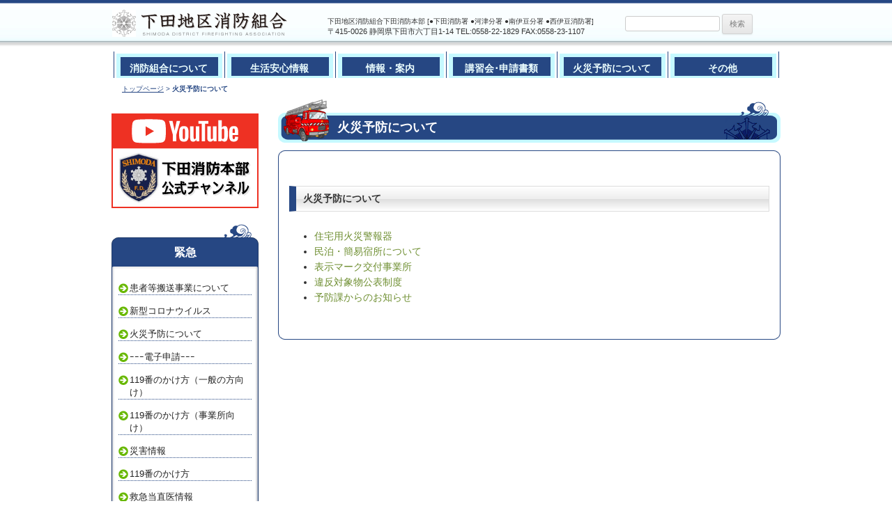

--- FILE ---
content_type: text/html; charset=UTF-8
request_url: https://shimoda-fd.jp/fire_prevention/
body_size: 12790
content:
<!DOCTYPE html>
<!--[if IE 7]>
<html class="ie ie7" lang="ja">
<![endif]-->
<!--[if IE 8]>
<html class="ie ie8" lang="ja">
<![endif]-->
<!--[if !(IE 7) | !(IE 8)  ]><!-->
<html lang="ja">
<!--<![endif]-->
<head>
<meta charset="UTF-8" />
<meta http-equiv="X-UA-Compatible" content="IE=EmulateIE8; IE=EmulateIE9">
<title>火災予防について | 下田地区消防組合 下田消防本部</title>
<!-- discription -->
<meta name="description" content="火災予防について | 下田地区消防組合 下田消防本部NO:12 | 下田地区消防組合下田消防本部 [●下田消防署 ●河津分署 ●南伊豆分署 ●西伊豆消防署] | 下田地区消防組合 下田消防本部"><!-- discription -->
<link rel="profile" href="https://gmpg.org/xfn/11" />
<link rel="pingback" href="https://shimoda-fd.jp/xmlrpc.php" />
<!--[if lt IE 9]>
<script src="https://shimoda-fd.jp/wp-content/themes/simoda_twentytwelve/js/html5.js" type="text/javascript"></script>

<![endif]-->
<meta name='robots' content='max-image-preview:large' />
<link rel='dns-prefetch' href='//cdnjs.cloudflare.com' />
<link rel='dns-prefetch' href='//fonts.googleapis.com' />
<link rel="alternate" type="application/rss+xml" title="下田地区消防組合 下田消防本部 &raquo; フィード" href="https://shimoda-fd.jp/feed/" />
<link rel="alternate" type="application/rss+xml" title="下田地区消防組合 下田消防本部 &raquo; コメントフィード" href="https://shimoda-fd.jp/comments/feed/" />
<link rel="alternate" type="application/rss+xml" title="下田地区消防組合 下田消防本部 &raquo; 火災予防について のコメントのフィード" href="https://shimoda-fd.jp/fire_prevention/feed/" />
<script type="text/javascript">
window._wpemojiSettings = {"baseUrl":"https:\/\/s.w.org\/images\/core\/emoji\/14.0.0\/72x72\/","ext":".png","svgUrl":"https:\/\/s.w.org\/images\/core\/emoji\/14.0.0\/svg\/","svgExt":".svg","source":{"concatemoji":"https:\/\/shimoda-fd.jp\/wp-includes\/js\/wp-emoji-release.min.js?ver=6.2.8"}};
/*! This file is auto-generated */
!function(e,a,t){var n,r,o,i=a.createElement("canvas"),p=i.getContext&&i.getContext("2d");function s(e,t){p.clearRect(0,0,i.width,i.height),p.fillText(e,0,0);e=i.toDataURL();return p.clearRect(0,0,i.width,i.height),p.fillText(t,0,0),e===i.toDataURL()}function c(e){var t=a.createElement("script");t.src=e,t.defer=t.type="text/javascript",a.getElementsByTagName("head")[0].appendChild(t)}for(o=Array("flag","emoji"),t.supports={everything:!0,everythingExceptFlag:!0},r=0;r<o.length;r++)t.supports[o[r]]=function(e){if(p&&p.fillText)switch(p.textBaseline="top",p.font="600 32px Arial",e){case"flag":return s("\ud83c\udff3\ufe0f\u200d\u26a7\ufe0f","\ud83c\udff3\ufe0f\u200b\u26a7\ufe0f")?!1:!s("\ud83c\uddfa\ud83c\uddf3","\ud83c\uddfa\u200b\ud83c\uddf3")&&!s("\ud83c\udff4\udb40\udc67\udb40\udc62\udb40\udc65\udb40\udc6e\udb40\udc67\udb40\udc7f","\ud83c\udff4\u200b\udb40\udc67\u200b\udb40\udc62\u200b\udb40\udc65\u200b\udb40\udc6e\u200b\udb40\udc67\u200b\udb40\udc7f");case"emoji":return!s("\ud83e\udef1\ud83c\udffb\u200d\ud83e\udef2\ud83c\udfff","\ud83e\udef1\ud83c\udffb\u200b\ud83e\udef2\ud83c\udfff")}return!1}(o[r]),t.supports.everything=t.supports.everything&&t.supports[o[r]],"flag"!==o[r]&&(t.supports.everythingExceptFlag=t.supports.everythingExceptFlag&&t.supports[o[r]]);t.supports.everythingExceptFlag=t.supports.everythingExceptFlag&&!t.supports.flag,t.DOMReady=!1,t.readyCallback=function(){t.DOMReady=!0},t.supports.everything||(n=function(){t.readyCallback()},a.addEventListener?(a.addEventListener("DOMContentLoaded",n,!1),e.addEventListener("load",n,!1)):(e.attachEvent("onload",n),a.attachEvent("onreadystatechange",function(){"complete"===a.readyState&&t.readyCallback()})),(e=t.source||{}).concatemoji?c(e.concatemoji):e.wpemoji&&e.twemoji&&(c(e.twemoji),c(e.wpemoji)))}(window,document,window._wpemojiSettings);
</script>
<style type="text/css">
img.wp-smiley,
img.emoji {
	display: inline !important;
	border: none !important;
	box-shadow: none !important;
	height: 1em !important;
	width: 1em !important;
	margin: 0 0.07em !important;
	vertical-align: -0.1em !important;
	background: none !important;
	padding: 0 !important;
}
</style>
	<link rel='stylesheet' id='wp-block-library-css' href='https://shimoda-fd.jp/wp-includes/css/dist/block-library/style.min.css?ver=6.2.8' type='text/css' media='all' />
<link rel='stylesheet' id='classic-theme-styles-css' href='https://shimoda-fd.jp/wp-includes/css/classic-themes.min.css?ver=6.2.8' type='text/css' media='all' />
<style id='global-styles-inline-css' type='text/css'>
body{--wp--preset--color--black: #000000;--wp--preset--color--cyan-bluish-gray: #abb8c3;--wp--preset--color--white: #ffffff;--wp--preset--color--pale-pink: #f78da7;--wp--preset--color--vivid-red: #cf2e2e;--wp--preset--color--luminous-vivid-orange: #ff6900;--wp--preset--color--luminous-vivid-amber: #fcb900;--wp--preset--color--light-green-cyan: #7bdcb5;--wp--preset--color--vivid-green-cyan: #00d084;--wp--preset--color--pale-cyan-blue: #8ed1fc;--wp--preset--color--vivid-cyan-blue: #0693e3;--wp--preset--color--vivid-purple: #9b51e0;--wp--preset--gradient--vivid-cyan-blue-to-vivid-purple: linear-gradient(135deg,rgba(6,147,227,1) 0%,rgb(155,81,224) 100%);--wp--preset--gradient--light-green-cyan-to-vivid-green-cyan: linear-gradient(135deg,rgb(122,220,180) 0%,rgb(0,208,130) 100%);--wp--preset--gradient--luminous-vivid-amber-to-luminous-vivid-orange: linear-gradient(135deg,rgba(252,185,0,1) 0%,rgba(255,105,0,1) 100%);--wp--preset--gradient--luminous-vivid-orange-to-vivid-red: linear-gradient(135deg,rgba(255,105,0,1) 0%,rgb(207,46,46) 100%);--wp--preset--gradient--very-light-gray-to-cyan-bluish-gray: linear-gradient(135deg,rgb(238,238,238) 0%,rgb(169,184,195) 100%);--wp--preset--gradient--cool-to-warm-spectrum: linear-gradient(135deg,rgb(74,234,220) 0%,rgb(151,120,209) 20%,rgb(207,42,186) 40%,rgb(238,44,130) 60%,rgb(251,105,98) 80%,rgb(254,248,76) 100%);--wp--preset--gradient--blush-light-purple: linear-gradient(135deg,rgb(255,206,236) 0%,rgb(152,150,240) 100%);--wp--preset--gradient--blush-bordeaux: linear-gradient(135deg,rgb(254,205,165) 0%,rgb(254,45,45) 50%,rgb(107,0,62) 100%);--wp--preset--gradient--luminous-dusk: linear-gradient(135deg,rgb(255,203,112) 0%,rgb(199,81,192) 50%,rgb(65,88,208) 100%);--wp--preset--gradient--pale-ocean: linear-gradient(135deg,rgb(255,245,203) 0%,rgb(182,227,212) 50%,rgb(51,167,181) 100%);--wp--preset--gradient--electric-grass: linear-gradient(135deg,rgb(202,248,128) 0%,rgb(113,206,126) 100%);--wp--preset--gradient--midnight: linear-gradient(135deg,rgb(2,3,129) 0%,rgb(40,116,252) 100%);--wp--preset--duotone--dark-grayscale: url('#wp-duotone-dark-grayscale');--wp--preset--duotone--grayscale: url('#wp-duotone-grayscale');--wp--preset--duotone--purple-yellow: url('#wp-duotone-purple-yellow');--wp--preset--duotone--blue-red: url('#wp-duotone-blue-red');--wp--preset--duotone--midnight: url('#wp-duotone-midnight');--wp--preset--duotone--magenta-yellow: url('#wp-duotone-magenta-yellow');--wp--preset--duotone--purple-green: url('#wp-duotone-purple-green');--wp--preset--duotone--blue-orange: url('#wp-duotone-blue-orange');--wp--preset--font-size--small: 13px;--wp--preset--font-size--medium: 20px;--wp--preset--font-size--large: 36px;--wp--preset--font-size--x-large: 42px;--wp--preset--spacing--20: 0.44rem;--wp--preset--spacing--30: 0.67rem;--wp--preset--spacing--40: 1rem;--wp--preset--spacing--50: 1.5rem;--wp--preset--spacing--60: 2.25rem;--wp--preset--spacing--70: 3.38rem;--wp--preset--spacing--80: 5.06rem;--wp--preset--shadow--natural: 6px 6px 9px rgba(0, 0, 0, 0.2);--wp--preset--shadow--deep: 12px 12px 50px rgba(0, 0, 0, 0.4);--wp--preset--shadow--sharp: 6px 6px 0px rgba(0, 0, 0, 0.2);--wp--preset--shadow--outlined: 6px 6px 0px -3px rgba(255, 255, 255, 1), 6px 6px rgba(0, 0, 0, 1);--wp--preset--shadow--crisp: 6px 6px 0px rgba(0, 0, 0, 1);}:where(.is-layout-flex){gap: 0.5em;}body .is-layout-flow > .alignleft{float: left;margin-inline-start: 0;margin-inline-end: 2em;}body .is-layout-flow > .alignright{float: right;margin-inline-start: 2em;margin-inline-end: 0;}body .is-layout-flow > .aligncenter{margin-left: auto !important;margin-right: auto !important;}body .is-layout-constrained > .alignleft{float: left;margin-inline-start: 0;margin-inline-end: 2em;}body .is-layout-constrained > .alignright{float: right;margin-inline-start: 2em;margin-inline-end: 0;}body .is-layout-constrained > .aligncenter{margin-left: auto !important;margin-right: auto !important;}body .is-layout-constrained > :where(:not(.alignleft):not(.alignright):not(.alignfull)){max-width: var(--wp--style--global--content-size);margin-left: auto !important;margin-right: auto !important;}body .is-layout-constrained > .alignwide{max-width: var(--wp--style--global--wide-size);}body .is-layout-flex{display: flex;}body .is-layout-flex{flex-wrap: wrap;align-items: center;}body .is-layout-flex > *{margin: 0;}:where(.wp-block-columns.is-layout-flex){gap: 2em;}.has-black-color{color: var(--wp--preset--color--black) !important;}.has-cyan-bluish-gray-color{color: var(--wp--preset--color--cyan-bluish-gray) !important;}.has-white-color{color: var(--wp--preset--color--white) !important;}.has-pale-pink-color{color: var(--wp--preset--color--pale-pink) !important;}.has-vivid-red-color{color: var(--wp--preset--color--vivid-red) !important;}.has-luminous-vivid-orange-color{color: var(--wp--preset--color--luminous-vivid-orange) !important;}.has-luminous-vivid-amber-color{color: var(--wp--preset--color--luminous-vivid-amber) !important;}.has-light-green-cyan-color{color: var(--wp--preset--color--light-green-cyan) !important;}.has-vivid-green-cyan-color{color: var(--wp--preset--color--vivid-green-cyan) !important;}.has-pale-cyan-blue-color{color: var(--wp--preset--color--pale-cyan-blue) !important;}.has-vivid-cyan-blue-color{color: var(--wp--preset--color--vivid-cyan-blue) !important;}.has-vivid-purple-color{color: var(--wp--preset--color--vivid-purple) !important;}.has-black-background-color{background-color: var(--wp--preset--color--black) !important;}.has-cyan-bluish-gray-background-color{background-color: var(--wp--preset--color--cyan-bluish-gray) !important;}.has-white-background-color{background-color: var(--wp--preset--color--white) !important;}.has-pale-pink-background-color{background-color: var(--wp--preset--color--pale-pink) !important;}.has-vivid-red-background-color{background-color: var(--wp--preset--color--vivid-red) !important;}.has-luminous-vivid-orange-background-color{background-color: var(--wp--preset--color--luminous-vivid-orange) !important;}.has-luminous-vivid-amber-background-color{background-color: var(--wp--preset--color--luminous-vivid-amber) !important;}.has-light-green-cyan-background-color{background-color: var(--wp--preset--color--light-green-cyan) !important;}.has-vivid-green-cyan-background-color{background-color: var(--wp--preset--color--vivid-green-cyan) !important;}.has-pale-cyan-blue-background-color{background-color: var(--wp--preset--color--pale-cyan-blue) !important;}.has-vivid-cyan-blue-background-color{background-color: var(--wp--preset--color--vivid-cyan-blue) !important;}.has-vivid-purple-background-color{background-color: var(--wp--preset--color--vivid-purple) !important;}.has-black-border-color{border-color: var(--wp--preset--color--black) !important;}.has-cyan-bluish-gray-border-color{border-color: var(--wp--preset--color--cyan-bluish-gray) !important;}.has-white-border-color{border-color: var(--wp--preset--color--white) !important;}.has-pale-pink-border-color{border-color: var(--wp--preset--color--pale-pink) !important;}.has-vivid-red-border-color{border-color: var(--wp--preset--color--vivid-red) !important;}.has-luminous-vivid-orange-border-color{border-color: var(--wp--preset--color--luminous-vivid-orange) !important;}.has-luminous-vivid-amber-border-color{border-color: var(--wp--preset--color--luminous-vivid-amber) !important;}.has-light-green-cyan-border-color{border-color: var(--wp--preset--color--light-green-cyan) !important;}.has-vivid-green-cyan-border-color{border-color: var(--wp--preset--color--vivid-green-cyan) !important;}.has-pale-cyan-blue-border-color{border-color: var(--wp--preset--color--pale-cyan-blue) !important;}.has-vivid-cyan-blue-border-color{border-color: var(--wp--preset--color--vivid-cyan-blue) !important;}.has-vivid-purple-border-color{border-color: var(--wp--preset--color--vivid-purple) !important;}.has-vivid-cyan-blue-to-vivid-purple-gradient-background{background: var(--wp--preset--gradient--vivid-cyan-blue-to-vivid-purple) !important;}.has-light-green-cyan-to-vivid-green-cyan-gradient-background{background: var(--wp--preset--gradient--light-green-cyan-to-vivid-green-cyan) !important;}.has-luminous-vivid-amber-to-luminous-vivid-orange-gradient-background{background: var(--wp--preset--gradient--luminous-vivid-amber-to-luminous-vivid-orange) !important;}.has-luminous-vivid-orange-to-vivid-red-gradient-background{background: var(--wp--preset--gradient--luminous-vivid-orange-to-vivid-red) !important;}.has-very-light-gray-to-cyan-bluish-gray-gradient-background{background: var(--wp--preset--gradient--very-light-gray-to-cyan-bluish-gray) !important;}.has-cool-to-warm-spectrum-gradient-background{background: var(--wp--preset--gradient--cool-to-warm-spectrum) !important;}.has-blush-light-purple-gradient-background{background: var(--wp--preset--gradient--blush-light-purple) !important;}.has-blush-bordeaux-gradient-background{background: var(--wp--preset--gradient--blush-bordeaux) !important;}.has-luminous-dusk-gradient-background{background: var(--wp--preset--gradient--luminous-dusk) !important;}.has-pale-ocean-gradient-background{background: var(--wp--preset--gradient--pale-ocean) !important;}.has-electric-grass-gradient-background{background: var(--wp--preset--gradient--electric-grass) !important;}.has-midnight-gradient-background{background: var(--wp--preset--gradient--midnight) !important;}.has-small-font-size{font-size: var(--wp--preset--font-size--small) !important;}.has-medium-font-size{font-size: var(--wp--preset--font-size--medium) !important;}.has-large-font-size{font-size: var(--wp--preset--font-size--large) !important;}.has-x-large-font-size{font-size: var(--wp--preset--font-size--x-large) !important;}
.wp-block-navigation a:where(:not(.wp-element-button)){color: inherit;}
:where(.wp-block-columns.is-layout-flex){gap: 2em;}
.wp-block-pullquote{font-size: 1.5em;line-height: 1.6;}
</style>
<link rel='stylesheet' id='meteor-slides-css' href='https://shimoda-fd.jp/wp-content/plugins/meteor-slides/css/meteor-slides.css?ver=1.0' type='text/css' media='all' />
<link rel='stylesheet' id='responsive-lightbox-fancybox-css' href='https://shimoda-fd.jp/wp-content/plugins/responsive-lightbox/assets/fancybox/jquery.fancybox.min.css?ver=2.2.3' type='text/css' media='all' />
<link rel='stylesheet' id='font-awesome-css' href='//cdnjs.cloudflare.com/ajax/libs/font-awesome/4.3.0/css/font-awesome.min.css?ver=6.2.8' type='text/css' media='all' />
<link rel='stylesheet' id='wp-to-top-css' href='https://shimoda-fd.jp/wp-content/plugins/wp-to-top/css/wp-to-top.css?ver=6.2.8' type='text/css' media='all' />
<style id='wp-to-top-inline-css' type='text/css'>
.wp-to-top {
		background: #264783;
		color: #fff; right: 10px; 
		font-size: 20px; 
		line-height: 20px; 
		}.wp-to-top:hover {
		color: #fff; 
		}
</style>
<link rel='stylesheet' id='twentytwelve-fonts-css' href='https://fonts.googleapis.com/css?family=Open+Sans:400italic,700italic,400,700&#038;subset=latin,latin-ext' type='text/css' media='all' />
<link rel='stylesheet' id='twentytwelve-style-css' href='https://shimoda-fd.jp/wp-content/themes/simoda_twentytwelve/style.css?ver=6.2.8' type='text/css' media='all' />
<script type='text/javascript' src='https://shimoda-fd.jp/wp-includes/js/jquery/jquery.min.js?ver=3.6.4' id='jquery-core-js'></script>
<script type='text/javascript' src='https://shimoda-fd.jp/wp-includes/js/jquery/jquery-migrate.min.js?ver=3.4.0' id='jquery-migrate-js'></script>
<script type='text/javascript' src='https://shimoda-fd.jp/wp-content/plugins/jquery-vertical-accordion-menu/js/jquery.hoverIntent.minified.js?ver=6.2.8' id='jqueryhoverintent-js'></script>
<script type='text/javascript' src='https://shimoda-fd.jp/wp-content/plugins/jquery-vertical-accordion-menu/js/jquery.cookie.js?ver=6.2.8' id='jquerycookie-js'></script>
<script type='text/javascript' src='https://shimoda-fd.jp/wp-content/plugins/jquery-vertical-accordion-menu/js/jquery.dcjqaccordion.2.9.js?ver=6.2.8' id='dcjqaccordion-js'></script>
<script type='text/javascript' src='https://shimoda-fd.jp/wp-content/plugins/meteor-slides/js/jquery.cycle.all.js?ver=6.2.8' id='jquery-cycle-js'></script>
<script type='text/javascript' src='https://shimoda-fd.jp/wp-content/plugins/meteor-slides/js/jquery.metadata.v2.js?ver=6.2.8' id='jquery-metadata-js'></script>
<script type='text/javascript' src='https://shimoda-fd.jp/wp-content/plugins/meteor-slides/js/jquery.touchwipe.1.1.1.js?ver=6.2.8' id='jquery-touchwipe-js'></script>
<script type='text/javascript' id='meteorslides-script-js-extra'>
/* <![CDATA[ */
var meteorslidessettings = {"meteorslideshowspeed":"2000","meteorslideshowduration":"5000","meteorslideshowheight":"204","meteorslideshowwidth":"450","meteorslideshowtransition":"fade"};
/* ]]> */
</script>
<script type='text/javascript' src='https://shimoda-fd.jp/wp-content/plugins/meteor-slides/js/slideshow.js?ver=6.2.8' id='meteorslides-script-js'></script>
<script type='text/javascript' src='https://shimoda-fd.jp/wp-content/plugins/responsive-lightbox/assets/fancybox/jquery.fancybox.min.js?ver=2.2.3' id='responsive-lightbox-fancybox-js'></script>
<script type='text/javascript' src='https://shimoda-fd.jp/wp-content/plugins/responsive-lightbox/assets/infinitescroll/infinite-scroll.pkgd.min.js?ver=6.2.8' id='responsive-lightbox-infinite-scroll-js'></script>
<script type='text/javascript' id='responsive-lightbox-js-extra'>
/* <![CDATA[ */
var rlArgs = {"script":"fancybox","selector":"lightbox","customEvents":"","activeGalleries":"1","modal":"0","showOverlay":"1","showCloseButton":"1","enableEscapeButton":"1","hideOnOverlayClick":"1","hideOnContentClick":"0","cyclic":"0","showNavArrows":"1","autoScale":"1","scrolling":"yes","centerOnScroll":"1","opacity":"1","overlayOpacity":"70","overlayColor":"#666","titleShow":"1","titlePosition":"outside","transitions":"fade","easings":"swing","speeds":"300","changeSpeed":"300","changeFade":"100","padding":"5","margin":"5","videoWidth":"1080","videoHeight":"720","woocommerce_gallery":"0","ajaxurl":"https:\/\/shimoda-fd.jp\/wp-admin\/admin-ajax.php","nonce":"66e88a38da"};
/* ]]> */
</script>
<script type='text/javascript' src='https://shimoda-fd.jp/wp-content/plugins/responsive-lightbox/js/front.js?ver=2.2.3' id='responsive-lightbox-js'></script>
<link rel="https://api.w.org/" href="https://shimoda-fd.jp/wp-json/" /><link rel="alternate" type="application/json" href="https://shimoda-fd.jp/wp-json/wp/v2/pages/12" /><link rel="EditURI" type="application/rsd+xml" title="RSD" href="https://shimoda-fd.jp/xmlrpc.php?rsd" />
<link rel="wlwmanifest" type="application/wlwmanifest+xml" href="https://shimoda-fd.jp/wp-includes/wlwmanifest.xml" />
<meta name="generator" content="WordPress 6.2.8" />
<link rel="canonical" href="https://shimoda-fd.jp/fire_prevention/" />
<link rel='shortlink' href='https://shimoda-fd.jp/?p=12' />
<link rel="alternate" type="application/json+oembed" href="https://shimoda-fd.jp/wp-json/oembed/1.0/embed?url=https%3A%2F%2Fshimoda-fd.jp%2Ffire_prevention%2F" />
<link rel="alternate" type="text/xml+oembed" href="https://shimoda-fd.jp/wp-json/oembed/1.0/embed?url=https%3A%2F%2Fshimoda-fd.jp%2Ffire_prevention%2F&#038;format=xml" />
<!-- HeadSpace SEO 3.6.41 by John Godley - urbangiraffe.com -->
<!-- HeadSpace -->
<style type="text/css">.broken_link, a.broken_link {
	text-decoration: line-through;
}</style><style type="text/css" id="custom-background-css">
body.custom-background { background-color: #ffffff; }
</style>
	<link rel="icon" href="https://shimoda-fd.jp/wp-content/uploads/2023/04/cropped-3a1937df2a13652c0dd57cd6e8384006-1-32x32.jpg" sizes="32x32" />
<link rel="icon" href="https://shimoda-fd.jp/wp-content/uploads/2023/04/cropped-3a1937df2a13652c0dd57cd6e8384006-1-192x192.jpg" sizes="192x192" />
<link rel="apple-touch-icon" href="https://shimoda-fd.jp/wp-content/uploads/2023/04/cropped-3a1937df2a13652c0dd57cd6e8384006-1-180x180.jpg" />
<meta name="msapplication-TileImage" content="https://shimoda-fd.jp/wp-content/uploads/2023/04/cropped-3a1937df2a13652c0dd57cd6e8384006-1-270x270.jpg" />
</head>
<body data-rsssl=1 class="page-template-default page page-id-12 page-parent custom-background custom-background-white custom-font-enabled single-author">

<div id="headerb">
  <div id="page2" class="hfeed sitet">
    <header id="masthead" class="site-header" role="banner">
      <hgroup>
        <div id="ltop">
          <h1 class="site-title"><a href="https://shimoda-fd.jp/" title="下田地区消防組合 下田消防本部" rel="home"><img src="https://shimoda-fd.jp/wp-content/themes/simoda_twentytwelve/images/common/logo1.png" alt="下田地区消防組合 下田消防本部" width="255" height="39" border="0"></a></h1>
        </div>
        <div class="inqt"><div class="site-description">下田地区消防組合下田消防本部 [●下田消防署 ●河津分署 ●南伊豆分署 ●西伊豆消防署]<div class="adst">〒415-0026 静岡県下田市六丁目1-14 TEL:0558-22-1829 FAX:0558-23-1107</div>
        </div>  
          <div class="inqts"><form role="search" method="get" id="searchform" class="searchform" action="https://shimoda-fd.jp/">
				<div>
					<label class="screen-reader-text" for="s">検索:</label>
					<input type="text" value="" name="s" id="s" />
					<input type="submit" id="searchsubmit" value="検索" />
				</div>
			</form></div>
        </div>
      </hgroup>
      <div class="c-both"></div>     
    </header>
    <!-- #masthead -->
  </div>
</div>

<div id="page" class="hfeed site">

<div class="mtnavi">
<div class="page-navigation"><ul id="menu-%e3%83%9a%e3%83%bc%e3%82%b8%e3%83%8a%e3%83%93" class="menu"><li id="menu-item-235" class="nbackp menu-item menu-item-type-post_type menu-item-object-page menu-item-235"><a href="https://shimoda-fd.jp/firefighting_association/">消防組合について</a></li>
<li id="menu-item-237" class="nbackp menu-item menu-item-type-post_type menu-item-object-page menu-item-237"><a href="https://shimoda-fd.jp/life_relief_info/">生活安心情報</a></li>
<li id="menu-item-238" class="nbackp menu-item menu-item-type-post_type menu-item-object-page menu-item-238"><a href="https://shimoda-fd.jp/exa_course/">情報・案内</a></li>
<li id="menu-item-236" class="nbackp menu-item menu-item-type-post_type menu-item-object-page menu-item-236"><a href="https://shimoda-fd.jp/application_forms/">講習会･申請書類</a></li>
<li id="menu-item-239" class="nbackp menu-item menu-item-type-post_type menu-item-object-page current-menu-item page_item page-item-12 current_page_item menu-item-239"><a href="https://shimoda-fd.jp/fire_prevention/" aria-current="page">火災予防について</a></li>
<li id="menu-item-240" class="nbackp menu-item menu-item-type-post_type menu-item-object-page menu-item-240"><a href="https://shimoda-fd.jp/etc/">その他</a></li>
</ul></div><div class="c-both"></div>
</div>

  <div id="main" class="wrapper">
    <div class="bread_crumb">
      <a href="https://shimoda-fd.jp/">トップページ</a> &gt; <strong class="current">火災予防について</strong>    </div>
	<div id="primary" class="site-content">
		<div id="content" role="main">

							
	<article id="post-12" class="post-12 page type-page status-publish has-post-thumbnail hentry">
		<header class="entry-header">
						<!-- <img width="624" height="500" src="https://shimoda-fd.jp/wp-content/uploads/2014/02/f3973cef809478022116b58dc41ea0ea-624x500.png" class="attachment-post-thumbnail size-post-thumbnail wp-post-image" alt="" decoding="async" srcset="https://shimoda-fd.jp/wp-content/uploads/2014/02/f3973cef809478022116b58dc41ea0ea-624x500.png 624w, https://shimoda-fd.jp/wp-content/uploads/2014/02/f3973cef809478022116b58dc41ea0ea-300x240.png 300w, https://shimoda-fd.jp/wp-content/uploads/2014/02/f3973cef809478022116b58dc41ea0ea-1024x822.png 1024w, https://shimoda-fd.jp/wp-content/uploads/2014/02/f3973cef809478022116b58dc41ea0ea-250x200.png 250w, https://shimoda-fd.jp/wp-content/uploads/2014/02/f3973cef809478022116b58dc41ea0ea.png 1308w" sizes="(max-width: 624px) 100vw, 624px" /> -->
						<h1 class="entry-titlec">火災予防について</h1>
		</header>

		<div class="entry-content">
			<h4>火災予防について</h4>
<ul>
<li><a href="https://shimoda-fd.jp/life_relief_info/fire_alarm/" target="_blank">住宅用火災警報器</a></li>
<li><a href="https://shimoda-fd.jp/?p=3565" target="_blank">民泊・簡易宿所について</a></li>
<li><a href="https://shimoda-fd.jp/?p=1129" target="_blank">表示マーク交付事業所</a></li>
<li><a title="違反対象物公表制度" href="https://shimoda-fd.jp/fire_prevention/%e9%81%95%e5%8f%8d%e5%af%be%e8%b1%a1%e7%89%a9%e5%85%ac%e8%a1%a8%e5%88%b6%e5%ba%a6/">違反対象物公表制度</a></li>
<li><a href="https://shimoda-fd.jp/?p=58" target="_blank">予防課からのお知らせ</a></li>
</ul>
					</div><!-- .entry-content -->
		<footer class="entry-metak">
		<!--  -->	
		</footer><!-- .entry-meta -->
	</article><!-- #post -->				
			
		</div><!-- #content -->
	</div><!-- #primary -->

			<div id="quaternary" class="widget-area" role="complementary">
			<aside id="media_image-5" class="widget widget_media_image"><a href="https://www.youtube.com/channel/UCqgjoIYiYoG-6kd_jPp8axQ"><img width="211" height="136" src="https://shimoda-fd.jp/wp-content/uploads/2020/01/ss-youtube.png" class="image wp-image-3741  attachment-full size-full" alt="下田消防本部公式チャンネル" decoding="async" loading="lazy" style="max-width: 100%; height: auto;" /></a></aside><aside id="pages-4" class="widget widget_pages"><h3 class="widget-title">緊急</h3>
			<ul>
				<li class="page_item page-item-4740"><a href="https://shimoda-fd.jp/%e6%82%a3%e8%80%85%e7%ad%89%e6%90%ac%e9%80%81%e4%ba%8b%e6%a5%ad%e3%81%ab%e3%81%a4%e3%81%84%e3%81%a6/">患者等搬送事業について</a></li>
<li class="page_item page-item-3811"><a href="https://shimoda-fd.jp/%e6%96%b0%e5%9e%8b%e3%82%b3%e3%83%ad%e3%83%8a%e3%82%a6%e3%82%a4%e3%83%ab%e3%82%b9/">新型コロナウイルス</a></li>
<li class="page_item page-item-5372"><a href="https://shimoda-fd.jp/%e7%81%ab%e7%81%bd%e4%ba%88%e9%98%b2%e3%81%ab%e3%81%a4%e3%81%84%e3%81%a6/">火災予防について</a></li>
<li class="page_item page-item-6858"><a href="https://shimoda-fd.jp/%ef%bd%b0%ef%bd%b0%ef%bd%b0%e9%9b%bb%e5%ad%90%e7%94%b3%e8%ab%8b%ef%bd%b0%ef%bd%b0%ef%bd%b0/">ｰｰｰ電子申請ｰｰｰ</a></li>
<li class="page_item page-item-7625"><a href="https://shimoda-fd.jp/life_relief_info/call119/common/">119番のかけ方（一般の方向け）</a></li>
<li class="page_item page-item-7635"><a href="https://shimoda-fd.jp/life_relief_info/call119/expert/">119番のかけ方（事業所向け）</a></li>
<li class="page_item page-item-2768"><a href="https://shimoda-fd.jp/life_relief_info/%e7%81%bd%e5%ae%b3%e6%83%85%e5%a0%b1/">災害情報</a></li>
<li class="page_item page-item-34 page_item_has_children"><a href="https://shimoda-fd.jp/life_relief_info/call119/">119番のかけ方</a></li>
<li class="page_item page-item-40"><a href="https://shimoda-fd.jp/life_relief_info/emergency_doctor/">救急当直医情報</a></li>
<li class="page_item page-item-42"><a href="https://shimoda-fd.jp/life_relief_info/paramedic/">救急救命に関する情報</a></li>
			</ul>

			</aside><aside id="dc_jqaccordion_widget-5" class="widget "><h3 class="widget-title">サイトメニュー</h3>		
		<div class="dcjq-accordion" id="dc_jqaccordion_widget-5-item">
		
			<ul id="menu-%e3%82%b5%e3%82%a4%e3%83%89%e3%83%8a%e3%83%93" class="menu"><li id="menu-item-146" class="menu-item menu-item-type-post_type menu-item-object-page menu-item-has-children menu-item-146"><a href="https://shimoda-fd.jp/firefighting_association/">消防組合について</a>
<ul class="sub-menu">
	<li id="menu-item-147" class="menu-item menu-item-type-post_type menu-item-object-page menu-item-has-children menu-item-147"><a href="https://shimoda-fd.jp/firefighting_association/org_guidance/">組織・施設案内</a>
	<ul class="sub-menu">
		<li id="menu-item-684" class="menu-item menu-item-type-post_type menu-item-object-page menu-item-684"><a href="https://shimoda-fd.jp/firefighting_association/summary_fso/">消防組合の概要</a></li>
		<li id="menu-item-683" class="menu-item menu-item-type-post_type menu-item-object-page menu-item-683"><a href="https://shimoda-fd.jp/firefighting_association/organization_chart/">組織･機構図</a></li>
	</ul>
</li>
	<li id="menu-item-148" class="menu-item menu-item-type-post_type menu-item-object-page menu-item-148"><a href="https://shimoda-fd.jp/firefighting_association/annual_report/">消防年報</a></li>
	<li id="menu-item-149" class="menu-item menu-item-type-post_type menu-item-object-page menu-item-149"><a href="https://shimoda-fd.jp/firefighting_association/collection_regulations/">組合例規集</a></li>
	<li id="menu-item-3015" class="menu-item menu-item-type-post_type menu-item-object-page menu-item-3015"><a href="https://shimoda-fd.jp/firefighting_association/%e7%b5%84%e5%90%88%e4%ba%88%e7%ae%97%e3%83%bb%e6%b1%ba%e7%ae%97%e3%83%bb%e7%9b%a3%e6%9f%bb/">組合予算・決算・監査</a></li>
	<li id="menu-item-2825" class="menu-item menu-item-type-post_type menu-item-object-page menu-item-2825"><a href="https://shimoda-fd.jp/firefighting_association/%e8%ad%b0%e4%bc%9a/">議会</a></li>
	<li id="menu-item-164" class="menu-item menu-item-type-post_type menu-item-object-page menu-item-164"><a href="https://shimoda-fd.jp/firefighting_association/phone_numbers/">電話番号一覧</a></li>
</ul>
</li>
<li id="menu-item-157" class="menu-item menu-item-type-post_type menu-item-object-page menu-item-has-children menu-item-157"><a href="https://shimoda-fd.jp/life_relief_info/">生活安心情報</a>
<ul class="sub-menu">
	<li id="menu-item-2808" class="menu-item menu-item-type-post_type menu-item-object-page menu-item-2808"><a href="https://shimoda-fd.jp/life_relief_info/%e7%81%bd%e5%ae%b3%e6%83%85%e5%a0%b1/">災害情報</a></li>
	<li id="menu-item-158" class="menu-item menu-item-type-post_type menu-item-object-page menu-item-158"><a href="https://shimoda-fd.jp/life_relief_info/call119/">119番のかけ方</a></li>
	<li id="menu-item-161" class="menu-item menu-item-type-post_type menu-item-object-page menu-item-161"><a href="https://shimoda-fd.jp/life_relief_info/emergency_doctor/">救急当直医情報</a></li>
	<li id="menu-item-162" class="menu-item menu-item-type-post_type menu-item-object-page menu-item-162"><a href="https://shimoda-fd.jp/life_relief_info/paramedic/">救急救命に関する情報</a></li>
</ul>
</li>
<li id="menu-item-165" class="menu-item menu-item-type-post_type menu-item-object-page menu-item-has-children menu-item-165"><a href="https://shimoda-fd.jp/exa_course/">情報・案内</a>
<ul class="sub-menu">
	<li id="menu-item-956" class="menu-item menu-item-type-post_type menu-item-object-page menu-item-has-children menu-item-956"><a href="https://shimoda-fd.jp/exa_course/announce-2/">告知情報</a>
	<ul class="sub-menu">
		<li id="menu-item-958" class="menu-item menu-item-type-post_type menu-item-object-page menu-item-958"><a href="https://shimoda-fd.jp/exa_course/announce-2/%e5%91%8a%e7%a4%ba%e4%ba%8b%e4%bb%b6/">告示・公表</a></li>
		<li id="menu-item-957" class="menu-item menu-item-type-post_type menu-item-object-page menu-item-957"><a href="https://shimoda-fd.jp/exa_course/announce-2/%e5%85%a5%e6%9c%ad%e7%b5%90%e6%9e%9c/">入札結果</a></li>
	</ul>
</li>
	<li id="menu-item-166" class="menu-item menu-item-type-post_type menu-item-object-page menu-item-166"><a href="https://shimoda-fd.jp/exa_course/staff_emp_exa/">職員採用</a></li>
	<li id="menu-item-3170" class="menu-item menu-item-type-post_type menu-item-object-page menu-item-3170"><a href="https://shimoda-fd.jp/exa_course/%e5%85%ac%e5%bc%8fyoutube/">SNS</a></li>
</ul>
</li>
<li id="menu-item-152" class="menu-item menu-item-type-post_type menu-item-object-page menu-item-has-children menu-item-152"><a href="https://shimoda-fd.jp/application_forms/">講習会･申請書類</a>
<ul class="sub-menu">
	<li id="menu-item-153" class="menu-item menu-item-type-post_type menu-item-object-page menu-item-153"><a href="https://shimoda-fd.jp/application_forms/first_aid/">救命講習</a></li>
	<li id="menu-item-167" class="menu-item menu-item-type-post_type menu-item-object-page menu-item-167"><a href="https://shimoda-fd.jp/application_forms/dm_spare_class/">危険物関係講習</a></li>
	<li id="menu-item-168" class="menu-item menu-item-type-post_type menu-item-object-page menu-item-168"><a href="https://shimoda-fd.jp/application_forms/dm_preservation_class/">防火管理講習</a></li>
	<li id="menu-item-688" class="menu-item menu-item-type-post_type menu-item-object-page menu-item-has-children menu-item-688"><a href="https://shimoda-fd.jp/application_forms/application_forms/">申請書類</a>
	<ul class="sub-menu">
		<li id="menu-item-155" class="menu-item menu-item-type-post_type menu-item-object-page menu-item-155"><a href="https://shimoda-fd.jp/application_forms/application_forms/dangerous_substance/">予防課 (危険物)</a></li>
		<li id="menu-item-154" class="menu-item menu-item-type-post_type menu-item-object-page menu-item-154"><a href="https://shimoda-fd.jp/application_forms/application_forms/inq_cause/">消防署</a></li>
	</ul>
</li>
</ul>
</li>
<li id="menu-item-171" class="menu-item menu-item-type-post_type menu-item-object-page current-menu-item page_item page-item-12 current_page_item menu-item-has-children menu-item-171"><a href="https://shimoda-fd.jp/fire_prevention/" aria-current="page">火災予防について</a>
<ul class="sub-menu">
	<li id="menu-item-159" class="menu-item menu-item-type-post_type menu-item-object-page menu-item-has-children menu-item-159"><a href="https://shimoda-fd.jp/fire_prevention/fire_alarm/">住宅用火災警報器</a>
	<ul class="sub-menu">
		<li id="menu-item-1152" class="menu-item menu-item-type-post_type menu-item-object-page menu-item-1152"><a href="https://shimoda-fd.jp/fire_prevention/fire_alarm/%e4%bd%8f%e5%ae%85%e7%94%a8%e7%81%ab%e7%81%bd%e8%ad%a6%e5%a0%b1%e5%99%a8%e5%a5%8f%e5%8a%9f%e4%ba%8b%e4%be%8b/">住宅用火災警報器奏功事例</a></li>
	</ul>
</li>
	<li id="menu-item-160" class="menu-item menu-item-type-post_type menu-item-object-page menu-item-160"><a href="https://shimoda-fd.jp/fire_prevention/guide/extinguisher/">飲食店のみなさまへ</a></li>
	<li id="menu-item-1154" class="menu-item menu-item-type-post_type menu-item-object-page menu-item-1154"><a href="https://shimoda-fd.jp/fire_prevention/hotel-mark/">表示マーク交付事業所</a></li>
	<li id="menu-item-2797" class="menu-item menu-item-type-post_type menu-item-object-page menu-item-2797"><a href="https://shimoda-fd.jp/fire_prevention/%e9%81%95%e5%8f%8d%e5%af%be%e8%b1%a1%e7%89%a9%e5%85%ac%e8%a1%a8%e5%88%b6%e5%ba%a6/">違反対象物公表制度</a></li>
	<li id="menu-item-172" class="menu-item menu-item-type-post_type menu-item-object-page menu-item-172"><a href="https://shimoda-fd.jp/fire_prevention/guide/">予防課からのお知らせ</a></li>
</ul>
</li>
<li id="menu-item-175" class="menu-item menu-item-type-post_type menu-item-object-page menu-item-has-children menu-item-175"><a href="https://shimoda-fd.jp/etc/">その他</a>
<ul class="sub-menu">
	<li id="menu-item-176" class="menu-item menu-item-type-post_type menu-item-object-page menu-item-176"><a href="https://shimoda-fd.jp/etc/links/">リンク集</a></li>
	<li id="menu-item-177" class="menu-item menu-item-type-post_type menu-item-object-page menu-item-177"><a href="https://shimoda-fd.jp/etc/site_map/">サイトマップ</a></li>
	<li id="menu-item-145" class="menu-item menu-item-type-custom menu-item-object-custom menu-item-home menu-item-145"><a href="https://shimoda-fd.jp/">ホーム</a></li>
	<li id="menu-item-687" class="menu-item menu-item-type-post_type menu-item-object-page menu-item-687"><a href="https://shimoda-fd.jp/etc/inq/">お問い合わせ</a></li>
</ul>
</li>
</ul>		
		</div>
		</aside>
		<aside id="recent-posts-3" class="widget widget_recent_entries">
		<h3 class="widget-title">最新情報</h3>
		<ul>
											<li>
					<a href="https://shimoda-fd.jp/8031/">幼年消防クラブの防火キャンペーンを実施しました</a>
									</li>
											<li>
					<a href="https://shimoda-fd.jp/8026/">令和７年度　秋の火災予防運動に伴う広報活動を実施しました　</a>
									</li>
											<li>
					<a href="https://shimoda-fd.jp/7950/">ハラスメント防止研修会の実施</a>
									</li>
											<li>
					<a href="https://shimoda-fd.jp/7915/">(タイトルなし)</a>
									</li>
											<li>
					<a href="https://shimoda-fd.jp/7894/">「救急の日」の啓発活動を実施</a>
									</li>
					</ul>

		</aside><aside id="archives-3" class="widget widget_archive"><h3 class="widget-title">月別</h3>		<label class="screen-reader-text" for="archives-dropdown-3">月別</label>
		<select id="archives-dropdown-3" name="archive-dropdown">
			
			<option value="">月を選択</option>
				<option value='https://shimoda-fd.jp/date/2025/11/'> 2025年11月 &nbsp;(2)</option>
	<option value='https://shimoda-fd.jp/date/2025/10/'> 2025年10月 &nbsp;(2)</option>
	<option value='https://shimoda-fd.jp/date/2025/09/'> 2025年9月 &nbsp;(1)</option>
	<option value='https://shimoda-fd.jp/date/2025/08/'> 2025年8月 &nbsp;(2)</option>
	<option value='https://shimoda-fd.jp/date/2025/07/'> 2025年7月 &nbsp;(2)</option>
	<option value='https://shimoda-fd.jp/date/2025/06/'> 2025年6月 &nbsp;(2)</option>
	<option value='https://shimoda-fd.jp/date/2025/03/'> 2025年3月 &nbsp;(2)</option>
	<option value='https://shimoda-fd.jp/date/2025/01/'> 2025年1月 &nbsp;(1)</option>
	<option value='https://shimoda-fd.jp/date/2024/11/'> 2024年11月 &nbsp;(2)</option>
	<option value='https://shimoda-fd.jp/date/2024/10/'> 2024年10月 &nbsp;(1)</option>
	<option value='https://shimoda-fd.jp/date/2024/09/'> 2024年9月 &nbsp;(1)</option>
	<option value='https://shimoda-fd.jp/date/2024/08/'> 2024年8月 &nbsp;(2)</option>
	<option value='https://shimoda-fd.jp/date/2024/07/'> 2024年7月 &nbsp;(4)</option>
	<option value='https://shimoda-fd.jp/date/2024/06/'> 2024年6月 &nbsp;(3)</option>
	<option value='https://shimoda-fd.jp/date/2024/05/'> 2024年5月 &nbsp;(4)</option>
	<option value='https://shimoda-fd.jp/date/2024/02/'> 2024年2月 &nbsp;(1)</option>
	<option value='https://shimoda-fd.jp/date/2024/01/'> 2024年1月 &nbsp;(1)</option>
	<option value='https://shimoda-fd.jp/date/2023/09/'> 2023年9月 &nbsp;(1)</option>
	<option value='https://shimoda-fd.jp/date/2023/07/'> 2023年7月 &nbsp;(1)</option>
	<option value='https://shimoda-fd.jp/date/2023/06/'> 2023年6月 &nbsp;(3)</option>
	<option value='https://shimoda-fd.jp/date/2023/03/'> 2023年3月 &nbsp;(3)</option>
	<option value='https://shimoda-fd.jp/date/2023/02/'> 2023年2月 &nbsp;(1)</option>
	<option value='https://shimoda-fd.jp/date/2022/12/'> 2022年12月 &nbsp;(2)</option>
	<option value='https://shimoda-fd.jp/date/2022/11/'> 2022年11月 &nbsp;(4)</option>
	<option value='https://shimoda-fd.jp/date/2022/10/'> 2022年10月 &nbsp;(3)</option>
	<option value='https://shimoda-fd.jp/date/2022/07/'> 2022年7月 &nbsp;(4)</option>
	<option value='https://shimoda-fd.jp/date/2022/06/'> 2022年6月 &nbsp;(2)</option>
	<option value='https://shimoda-fd.jp/date/2022/03/'> 2022年3月 &nbsp;(2)</option>
	<option value='https://shimoda-fd.jp/date/2022/02/'> 2022年2月 &nbsp;(2)</option>
	<option value='https://shimoda-fd.jp/date/2022/01/'> 2022年1月 &nbsp;(1)</option>
	<option value='https://shimoda-fd.jp/date/2021/12/'> 2021年12月 &nbsp;(4)</option>
	<option value='https://shimoda-fd.jp/date/2021/11/'> 2021年11月 &nbsp;(2)</option>
	<option value='https://shimoda-fd.jp/date/2021/10/'> 2021年10月 &nbsp;(2)</option>
	<option value='https://shimoda-fd.jp/date/2021/08/'> 2021年8月 &nbsp;(1)</option>
	<option value='https://shimoda-fd.jp/date/2021/07/'> 2021年7月 &nbsp;(1)</option>
	<option value='https://shimoda-fd.jp/date/2021/05/'> 2021年5月 &nbsp;(1)</option>
	<option value='https://shimoda-fd.jp/date/2021/04/'> 2021年4月 &nbsp;(2)</option>
	<option value='https://shimoda-fd.jp/date/2021/03/'> 2021年3月 &nbsp;(2)</option>
	<option value='https://shimoda-fd.jp/date/2021/02/'> 2021年2月 &nbsp;(1)</option>
	<option value='https://shimoda-fd.jp/date/2021/01/'> 2021年1月 &nbsp;(3)</option>
	<option value='https://shimoda-fd.jp/date/2020/12/'> 2020年12月 &nbsp;(1)</option>
	<option value='https://shimoda-fd.jp/date/2020/11/'> 2020年11月 &nbsp;(2)</option>
	<option value='https://shimoda-fd.jp/date/2020/07/'> 2020年7月 &nbsp;(1)</option>
	<option value='https://shimoda-fd.jp/date/2020/01/'> 2020年1月 &nbsp;(1)</option>
	<option value='https://shimoda-fd.jp/date/2019/07/'> 2019年7月 &nbsp;(1)</option>
	<option value='https://shimoda-fd.jp/date/2019/06/'> 2019年6月 &nbsp;(1)</option>
	<option value='https://shimoda-fd.jp/date/2019/02/'> 2019年2月 &nbsp;(1)</option>
	<option value='https://shimoda-fd.jp/date/2019/01/'> 2019年1月 &nbsp;(1)</option>
	<option value='https://shimoda-fd.jp/date/2018/07/'> 2018年7月 &nbsp;(1)</option>
	<option value='https://shimoda-fd.jp/date/2018/06/'> 2018年6月 &nbsp;(2)</option>
	<option value='https://shimoda-fd.jp/date/2018/03/'> 2018年3月 &nbsp;(2)</option>
	<option value='https://shimoda-fd.jp/date/2018/02/'> 2018年2月 &nbsp;(1)</option>
	<option value='https://shimoda-fd.jp/date/2018/01/'> 2018年1月 &nbsp;(2)</option>
	<option value='https://shimoda-fd.jp/date/2017/10/'> 2017年10月 &nbsp;(1)</option>
	<option value='https://shimoda-fd.jp/date/2017/09/'> 2017年9月 &nbsp;(1)</option>
	<option value='https://shimoda-fd.jp/date/2017/07/'> 2017年7月 &nbsp;(1)</option>
	<option value='https://shimoda-fd.jp/date/2017/01/'> 2017年1月 &nbsp;(1)</option>
	<option value='https://shimoda-fd.jp/date/2016/04/'> 2016年4月 &nbsp;(1)</option>
	<option value='https://shimoda-fd.jp/date/2016/02/'> 2016年2月 &nbsp;(2)</option>
	<option value='https://shimoda-fd.jp/date/2016/01/'> 2016年1月 &nbsp;(1)</option>
	<option value='https://shimoda-fd.jp/date/2015/06/'> 2015年6月 &nbsp;(1)</option>
	<option value='https://shimoda-fd.jp/date/2015/05/'> 2015年5月 &nbsp;(1)</option>
	<option value='https://shimoda-fd.jp/date/2015/03/'> 2015年3月 &nbsp;(1)</option>
	<option value='https://shimoda-fd.jp/date/2014/10/'> 2014年10月 &nbsp;(1)</option>
	<option value='https://shimoda-fd.jp/date/2014/09/'> 2014年9月 &nbsp;(1)</option>
	<option value='https://shimoda-fd.jp/date/2014/07/'> 2014年7月 &nbsp;(1)</option>
	<option value='https://shimoda-fd.jp/date/2014/05/'> 2014年5月 &nbsp;(1)</option>
	<option value='https://shimoda-fd.jp/date/2014/03/'> 2014年3月 &nbsp;(2)</option>

		</select>

<script type="text/javascript">
/* <![CDATA[ */
(function() {
	var dropdown = document.getElementById( "archives-dropdown-3" );
	function onSelectChange() {
		if ( dropdown.options[ dropdown.selectedIndex ].value !== '' ) {
			document.location.href = this.options[ this.selectedIndex ].value;
		}
	}
	dropdown.onchange = onSelectChange;
})();
/* ]]> */
</script>
			</aside>
		</div><!-- #quaternary -->
		</div>
  <!-- #main .wrapper -->
</div>
<!-- #page -->
<div id="footerb">
<footer id="colophon" role="contentinfo">
<div class="left">
<div class="lnksl">
<img src="https://shimoda-fd.jp/wp-content/themes/simoda_twentytwelve/images/common/fphoto.png" alt="下田地区消防組合 下田消防本部" width="176" height="185" border="0"><div class="lnkslr"><span class="sky">●</span>下田消防署
  <br>
  <span class="sky">●</span>河津分署
  <br>
  <span class="sky">●</span>南伊豆分署
  <br>
  <span class="sky">●</span>西伊豆消防署 </div>
</div>

</div>
<div class="right">
<nav id="site-navigation" class="foot-navigation" role="navigation">
			<h3 class="menu-toggle">メニュー</h3>
			<a class="assistive-text" href="#content" title="コンテンツへ移動">コンテンツへ移動</a>
			<div class="menu-%e3%83%95%e3%83%83%e3%82%bf%e3%83%8a%e3%83%93-container"><ul id="menu-%e3%83%95%e3%83%83%e3%82%bf%e3%83%8a%e3%83%93" class="foot_navi"><li id="menu-item-761" class="ttlf menu-item menu-item-type-post_type menu-item-object-page menu-item-has-children menu-item-761"><a href="https://shimoda-fd.jp/firefighting_association/">消防組合について</a>
<ul class="sub-menu">
	<li id="menu-item-103" class="lnks menu-item menu-item-type-post_type menu-item-object-page menu-item-has-children menu-item-103"><a href="https://shimoda-fd.jp/firefighting_association/org_guidance/">組織・施設案内</a>
	<ul class="sub-menu">
		<li id="menu-item-690" class="lnks2 menu-item menu-item-type-post_type menu-item-object-page menu-item-690"><a href="https://shimoda-fd.jp/firefighting_association/summary_fso/">消防組合の概要</a></li>
		<li id="menu-item-689" class="lnks menu-item menu-item-type-post_type menu-item-object-page menu-item-689"><a href="https://shimoda-fd.jp/firefighting_association/organization_chart/">組織･機構図</a></li>
	</ul>
</li>
	<li id="menu-item-104" class="lnks menu-item menu-item-type-post_type menu-item-object-page menu-item-104"><a href="https://shimoda-fd.jp/firefighting_association/annual_report/">消防年報</a></li>
	<li id="menu-item-105" class="lnks menu-item menu-item-type-post_type menu-item-object-page menu-item-105"><a href="https://shimoda-fd.jp/firefighting_association/collection_regulations/">組合例規集</a></li>
	<li id="menu-item-3016" class="lnks menu-item menu-item-type-post_type menu-item-object-page menu-item-3016"><a href="https://shimoda-fd.jp/firefighting_association/%e7%b5%84%e5%90%88%e4%ba%88%e7%ae%97%e3%83%bb%e6%b1%ba%e7%ae%97%e3%83%bb%e7%9b%a3%e6%9f%bb/">組合予算・決算・監査</a></li>
	<li id="menu-item-2826" class="lnks menu-item menu-item-type-post_type menu-item-object-page menu-item-2826"><a href="https://shimoda-fd.jp/firefighting_association/%e8%ad%b0%e4%bc%9a/">議会</a></li>
	<li id="menu-item-120" class="lnks menu-item menu-item-type-post_type menu-item-object-page menu-item-120"><a href="https://shimoda-fd.jp/firefighting_association/phone_numbers/">電話番号一覧</a></li>
</ul>
</li>
<li id="menu-item-113" class="ttlf menu-item menu-item-type-post_type menu-item-object-page menu-item-has-children menu-item-113"><a href="https://shimoda-fd.jp/life_relief_info/">生活安心情報</a>
<ul class="sub-menu">
	<li id="menu-item-2809" class="menu-item menu-item-type-post_type menu-item-object-page menu-item-2809"><a href="https://shimoda-fd.jp/life_relief_info/%e7%81%bd%e5%ae%b3%e6%83%85%e5%a0%b1/">災害情報</a></li>
	<li id="menu-item-114" class="lnks2 menu-item menu-item-type-post_type menu-item-object-page menu-item-114"><a href="https://shimoda-fd.jp/life_relief_info/call119/">119番のかけ方</a></li>
	<li id="menu-item-117" class="lnks2 menu-item menu-item-type-post_type menu-item-object-page menu-item-117"><a href="https://shimoda-fd.jp/life_relief_info/emergency_doctor/">救急当直医情報</a></li>
	<li id="menu-item-118" class="lnks2 menu-item menu-item-type-post_type menu-item-object-page menu-item-118"><a href="https://shimoda-fd.jp/life_relief_info/paramedic/">救急救命に関する情報</a></li>
</ul>
</li>
<li id="menu-item-121" class="ttlf menu-item menu-item-type-post_type menu-item-object-page menu-item-has-children menu-item-121"><a href="https://shimoda-fd.jp/exa_course/">情報・案内</a>
<ul class="sub-menu">
	<li id="menu-item-122" class="lnks3 menu-item menu-item-type-post_type menu-item-object-page menu-item-122"><a href="https://shimoda-fd.jp/exa_course/staff_emp_exa/">職員採用</a></li>
	<li id="menu-item-3171" class="lnks3 menu-item menu-item-type-post_type menu-item-object-page menu-item-3171"><a href="https://shimoda-fd.jp/exa_course/%e5%85%ac%e5%bc%8fyoutube/">公式 YouTube</a></li>
</ul>
</li>
<li id="menu-item-108" class="ttlf menu-item menu-item-type-post_type menu-item-object-page menu-item-has-children menu-item-108"><a href="https://shimoda-fd.jp/application_forms/">講習会･申請書類</a>
<ul class="sub-menu">
	<li id="menu-item-109" class="lnks1 menu-item menu-item-type-post_type menu-item-object-page menu-item-109"><a href="https://shimoda-fd.jp/application_forms/first_aid/">救命講習</a></li>
	<li id="menu-item-123" class="lnks3 menu-item menu-item-type-post_type menu-item-object-page menu-item-123"><a href="https://shimoda-fd.jp/application_forms/dm_spare_class/">危険物関係講習</a></li>
	<li id="menu-item-124" class="lnks3 menu-item menu-item-type-post_type menu-item-object-page menu-item-124"><a href="https://shimoda-fd.jp/application_forms/dm_preservation_class/">防火管理講習</a></li>
	<li id="menu-item-694" class="menu-item menu-item-type-post_type menu-item-object-page menu-item-has-children menu-item-694"><a href="https://shimoda-fd.jp/application_forms/application_forms/">申請書類</a>
	<ul class="sub-menu">
		<li id="menu-item-111" class="lnks1 menu-item menu-item-type-post_type menu-item-object-page menu-item-111"><a href="https://shimoda-fd.jp/application_forms/application_forms/dangerous_substance/">予防課 (危険物)</a></li>
		<li id="menu-item-110" class="lnks1 menu-item menu-item-type-post_type menu-item-object-page menu-item-110"><a href="https://shimoda-fd.jp/application_forms/application_forms/inq_cause/">消防署</a></li>
	</ul>
</li>
</ul>
</li>
<li id="menu-item-127" class="ttlf menu-item menu-item-type-post_type menu-item-object-page current-menu-item page_item page-item-12 current_page_item menu-item-has-children menu-item-127"><a href="https://shimoda-fd.jp/fire_prevention/" aria-current="page">火災予防について</a>
<ul class="sub-menu">
	<li id="menu-item-2798" class="menu-item menu-item-type-post_type menu-item-object-page menu-item-2798"><a href="https://shimoda-fd.jp/fire_prevention/fire_alarm/">住宅用火災警報器</a></li>
	<li id="menu-item-3649" class="menu-item menu-item-type-post_type menu-item-object-page menu-item-3649"><a href="https://shimoda-fd.jp/fire_prevention/%e6%b0%91%e6%b3%8a%e3%83%bb%e7%b0%a1%e6%98%93%e5%ae%bf%e6%89%80%e3%81%ab%e3%81%a4%e3%81%84%e3%81%a6/">民泊・簡易宿所について</a></li>
	<li id="menu-item-2800" class="menu-item menu-item-type-post_type menu-item-object-page menu-item-2800"><a href="https://shimoda-fd.jp/fire_prevention/hotel-mark/">表示マーク交付事業所</a></li>
	<li id="menu-item-2801" class="menu-item menu-item-type-post_type menu-item-object-page menu-item-2801"><a href="https://shimoda-fd.jp/fire_prevention/%e9%81%95%e5%8f%8d%e5%af%be%e8%b1%a1%e7%89%a9%e5%85%ac%e8%a1%a8%e5%88%b6%e5%ba%a6/">違反対象物公表制度</a></li>
	<li id="menu-item-128" class="lnks4 menu-item menu-item-type-post_type menu-item-object-page menu-item-128"><a href="https://shimoda-fd.jp/fire_prevention/guide/">予防課からのお知らせ</a></li>
</ul>
</li>
<li id="menu-item-131" class="ttlf menu-item menu-item-type-post_type menu-item-object-page menu-item-has-children menu-item-131"><a href="https://shimoda-fd.jp/etc/">その他</a>
<ul class="sub-menu">
	<li id="menu-item-132" class="lnks5 menu-item menu-item-type-post_type menu-item-object-page menu-item-132"><a href="https://shimoda-fd.jp/etc/links/">　　リンク集</a></li>
	<li id="menu-item-133" class="lnks5 menu-item menu-item-type-post_type menu-item-object-page menu-item-133"><a href="https://shimoda-fd.jp/etc/site_map/">　　サイトマップ</a></li>
	<li id="menu-item-101" class="lnks5 menu-item menu-item-type-custom menu-item-object-custom menu-item-home menu-item-101"><a href="https://shimoda-fd.jp/">　　ホーム</a></li>
	<li id="menu-item-693" class="menu-item menu-item-type-post_type menu-item-object-page menu-item-693"><a href="https://shimoda-fd.jp/etc/inq/">　　お問い合わせ</a></li>
</ul>
</li>
</ul></div>		</nav><!-- #footer-navigation -->

</div><div class="c-both"></div>
<div class="lnksa">
下田地区消防組合下田消防本部　〒415-0026　静岡県下田市六丁目1-14　TEL:0558-22-1829　FAX:0558-23-1107
</div>
<div class="c-both"></div>
</footer><!-- #colophon -->
</div>
<div class="site-info">Copyright 2014 Shimoda Fire Department All Rights Reserverd.</div><!-- .site-info -->

<!-- tracker added by Ultimate Google Analytics plugin v1.6.0: http://www.oratransplant.nl/uga -->
<script type="text/javascript">
var gaJsHost = (("https:" == document.location.protocol) ? "https://ssl." : "http://www.");
document.write(unescape("%3Cscript src='" + gaJsHost + "google-analytics.com/ga.js' type='text/javascript'%3E%3C/script%3E"));
</script>
<script type="text/javascript">
var pageTracker = _gat._getTracker("UA-49661586-1");
pageTracker._initData();
pageTracker._trackPageview();
</script>
<a href="#" class="wp-to-top hvr-wobble-vertical hvr-glow">
	<i class="fa fa-angle-double-up"></i>
</a>
<!-- / wp-to-top -->			<script type="text/javascript">
				jQuery(document).ready(function($) {
					jQuery('#dc_jqaccordion_widget-2-item .menu').dcAccordion({
						eventType: 'hover',
						hoverDelay: 0,
						menuClose: false,
						autoClose: true,
						saveState: false,
						autoExpand: false,
						classExpand: 'current-menu-item',
						classDisable: '',
						showCount: false,
						disableLink: false,
						cookie: 'dc_jqaccordion_widget-2',
						speed: 'slow'
					});
				});
			</script>
		
						<script type="text/javascript">
				jQuery(document).ready(function($) {
					jQuery('#dc_jqaccordion_widget-3-item .menu').dcAccordion({
						eventType: 'hover',
						hoverDelay: 0,
						menuClose: false,
						autoClose: true,
						saveState: false,
						autoExpand: false,
						classExpand: 'current-menu-item',
						classDisable: '',
						showCount: false,
						disableLink: false,
						cookie: 'dc_jqaccordion_widget-3',
						speed: 'normal'
					});
				});
			</script>
		
						<script type="text/javascript">
				jQuery(document).ready(function($) {
					jQuery('#dc_jqaccordion_widget-5-item .menu').dcAccordion({
						eventType: 'hover',
						hoverDelay: 0,
						menuClose: false,
						autoClose: true,
						saveState: false,
						autoExpand: false,
						classExpand: 'current-menu-item',
						classDisable: '',
						showCount: false,
						disableLink: false,
						cookie: 'dc_jqaccordion_widget-5',
						speed: 'slow'
					});
				});
			</script>
		
			<script type='text/javascript' src='https://shimoda-fd.jp/wp-includes/js/comment-reply.min.js?ver=6.2.8' id='comment-reply-js'></script>
<script type='text/javascript' src='https://shimoda-fd.jp/wp-content/themes/simoda_twentytwelve/js/navigation.js?ver=1.0' id='twentytwelve-navigation-js'></script>
<script type='text/javascript' id='wp-to-top-js-extra'>
/* <![CDATA[ */
var wpToTopVars = {"scrollDuration":"0"};
/* ]]> */
</script>
<script type='text/javascript' src='https://shimoda-fd.jp/wp-content/plugins/wp-to-top/js/wp-to-top.js?ver=6.2.8' id='wp-to-top-js'></script>
</body>
</html>
<!-- Quick Cache file path: /cache/quick-cache/cache/https/shimoda-fd-jp/fire-prevention.html -->
<!-- Quick Cache file built for (https://shimoda-fd.jp/fire_prevention/) in 0.14764 seconds, on: Nov 30th, 2025 @ 10:46 pm UTC. -->
<!-- This Quick Cache file will auto-expire (and be rebuilt) on: Dec 7th, 2025 @ 10:46 pm UTC (based on your configured expiration time). -->
<!-- +++++++++++++++++++++++++++++++++++++++++++++++++++++++++++++++++++++++++++++++++++++++++++++++++++++++++++++++++++++++++++++++++++++++++++++ -->
<!-- Quick Cache fully functional :-) Cache file served for (https://shimoda-fd.jp/fire_prevention/) in 0.00096 seconds, on: Dec 2nd, 2025 @ 7:55 pm UTC. -->

--- FILE ---
content_type: text/css
request_url: https://shimoda-fd.jp/wp-content/themes/simoda_twentytwelve/style.css?ver=6.2.8
body_size: 18386
content:
/*
Theme Name: shimoda Twenty Twelve
Theme URI: http://wordpress.org/themes/shimoda_twentytwelve
Author: the WordPress team
Author URI: http://wordpress.org/
Description: The 2012 theme for WordPress is a fully responsive theme that looks great on any device. Features include a front page template with its own widgets, an optional display font, styling for post formats on both index and single views, and an optional no-sidebar page template. Make it yours with a custom menu, header image, and background.
Version: 1.2
License: GNU General Public License v2 or later
License URI: http://www.gnu.org/licenses/gpl-2.0.html
Tags: light, gray, white, one-column, two-columns, right-sidebar, flexible-width, custom-background, custom-header, custom-menu, editor-style, featured-images, flexible-header, full-width-template, microformats, post-formats, rtl-language-support, sticky-post, theme-options, translation-ready
Text Domain: shimoda_twentytwelve

This theme, like WordPress, is licensed under the GPL.
Use it to make something cool, have fun, and share what you've learned with others.
*/

/* =Notes
--------------------------------------------------------------
This stylesheet uses rem values with a pixel fallback. The rem
values (and line heights) are calculated using two variables:

$rembase:     14;
$line-height: 24;

---------- Examples

* Use a pixel value with a rem fallback for font-size, padding, margins, etc.
	padding: 5px 0;
	padding: 0.357142857rem 0; (5 / $rembase)

* Set a font-size and then set a line-height based on the font-size
	font-size: 16px
	font-size: 1.142857143rem; (16 / $rembase)
	line-height: 1.5; ($line-height / 16)

---------- Vertical spacing

Vertical spacing between most elements should use 24px or 48px
to maintain vertical rhythm:

.my-new-div {
	margin: 24px 0;
	margin: 1.714285714rem 0; ( 24 / $rembase )
}

---------- Further reading

http://snook.ca/archives/html_and_css/font-size-with-rem
http://blog.typekit.com/2011/11/09/type-study-sizing-the-legible-letter/


/* =Reset
-------------------------------------------------------------- */

html, body, div, span, applet, object, iframe, h1, h2, h3, h4, h5, h6, p, blockquote, pre, a, abbr, acronym, address, big, cite, code, del, dfn, em, img, ins, kbd, q, s, samp, small, strike, strong, sub, sup, tt, var, b, u, i, center, dl, dt, dd, ol, ul, li, fieldset, form, label, legend, table, caption, tbody, tfoot, thead, tr, th, td, article, aside, canvas, details, embed, figure, figcaption, footer, header, hgroup, menu, nav, output, ruby, section, summary, time, mark, audio, video {
	margin: 0;
	padding: 0;
	border: 0;
	font-size: 100%;
	vertical-align: baseline;
	font-family: "ヒラギノ角ゴ Pro W3", "Hiragino Kaku Gothic Pro", "メイリオ", Meiryo, Osaka, "ＭＳ Ｐゴシック", "MS PGothic", sans-serif;
}
body {
	line-height: 1;
}
ol,
ul {
	list-style: none;
}
blockquote,
q {
	quotes: none;
}
blockquote:before,
blockquote:after,
q:before,
q:after {
	content: '';
	content: none;
}
table {
	border-collapse: collapse;
	border-spacing: 0;
}
caption,
th,
td {
	font-weight: normal;
	text-align: left;
}
h1,
h2,
h3,
h4,
h5,
h6 {
	clear: both;
}


.editor-area {
    margin: 0px 20px 0.5em 20px;
    font-size:14px;
    line-height:150%;
}
 
/* aタグのスタイル */
.editor-area a {
    color: #46C9F2;
    text-decoration: underline;
}
 
/* 見出し4 */
h4 {
    font-size:18px;
    text-decoration: none;
    background: #fff;
    border-top:1px solid #ddd;
    border-right:1px solid #ddd;
    border-bottom:1px solid #ddd;
    border-left:10px solid #264783;
    padding: 5px 0 5px 10px;
    margin-top:2.0em;
    background: -moz-linear-gradient(top, #fff 0%, #eee 50%, #ddd 51%, #fff 100%); /* firefox */
    background: -webkit-gradient(linear, left top, left bottom, color-stop(0%,#fff), color-stop(50%,#eee), color-stop(51%,#ddd), color-stop(100%,#fff)); /* webkit */
    -pie-background:linear-gradient(top, #fff 0%, #eee 50%, #ddd 51%, #fff 100%); /* ie */
    behavior: url(PIE-1.0.0/PIE.htc); /* ie */
    font-weight: bold;
}
 
/* 見出し5 */
h5 {
	padding:.2em 0.8em .1em 0.8em;
	font-size:16px;
	margin-top:1.2em;
	margin-bottom:0.7em;
    font-weight:bold
	color: #FFF;
	background-color: #EEE;
	border-left-width: 8px;
	border-left-style: solid;
	border-left-color: #264783;
}

 
/* 見出し6 */
h6 {
	padding:.2em 1.8em .1em 1.8em;
	font-size:16px;
	text-indent:-1.3em;
	margin-top:1.2em;
	margin-bottom:.7em;
	font-weight:bold;
	border-bottom-width: 1px;
	border-bottom-style: dashed;
	border-bottom-color: #039;
}





html {
	overflow-y: scroll;
	font-size: 100%;
	-webkit-text-size-adjust: 100%;
	-ms-text-size-adjust: 100%;
}
/* a:focus {
	outline: thin dotted;
} */
article,
aside,
details,
figcaption,
figure,
footer,
header,
hgroup,
nav,
section {
	display: block;
}
audio,
canvas,
video {
	display: inline-block;
}
audio:not([controls]) {
	display: none;
}
del {
	color: #333;
}
ins {
	background: #fff9c0;
	text-decoration: none;
}
hr {
	background-color: #ccc;
	border: 0;
	height: 1px;
	margin: 6px;
	/*margin-bottom: 1.714285714rem;*/
}
sub,
sup {
	font-size: 75%;
	line-height: 0;
	position: relative;
	vertical-align: baseline;
}
sup {
	top: -0.5em;
}
sub {
	bottom: -0.25em;
}
small {
	font-size: smaller;
}
img {
	border: 0;
	-ms-interpolation-mode: bicubic;
}

/* Clearing floats */
.clear:after,
.wrapper:after,
.format-status .entry-header:after {
	clear: both;
}
.clear:before,
.clear:after,
.wrapper:before,
.wrapper:after,
.format-status .entry-header:before,
.format-status .entry-header:after {
	display: table;
	content: "";
}


/* =Repeatable patterns
-------------------------------------------------------------- */

/* Small headers */
.archive-title,
.page-title,
.entry-content th,
.comment-content th {
	font-size: 14px;
	font-size: 1rem;
	line-height: 1.4;
	font-weight: bold;
	text-transform: none;
	color: #0e2a5c;
}

.widget-title {
	font-size: 14px;
	font-size: 1.1rem;
	line-height: 2.18182;
	font-weight: bold;
	text-transform: none;
	color: #ffffff;
	font-family: "ヒラギノ角ゴ Pro W3", "Hiragino Kaku Gothic Pro", "メイリオ", Meiryo, Osaka, "ＭＳ Ｐゴシック", "MS PGothic", sans-serif;
	background-image: url(images/common/witop.png);
	background-repeat: no-repeat;
	background-position: center top;
	display: block;
	height: 46px;
	width: 150px;
	padding-top: 0px;
	padding-left: 50px;
}


/* Shared Post Format styling */
article.format-quote footer.entry-meta,
article.format-link footer.entry-meta,
article.format-status footer.entry-meta {
	font-size: 11px;
	font-size: 0.785714286rem;
	line-height: 2.181818182;
}

/* Form fields, general styles first */
button,
input,
textarea {
	border: 1px solid #ccc;
	border-radius: 3px;
	font-family: inherit;
	padding: 4px;
	padding: 0.285714286rem;

}
button,
input {
	line-height: normal;
}
textarea {
	font-size: 100%;
	overflow: auto;
	vertical-align: top;
}

/* Reset non-text input types */
input[type="checkbox"],
input[type="radio"],
input[type="file"],
input[type="hidden"],
input[type="image"],
input[type="color"] {
	border: 0;
	border-radius: 0;
	padding: 0;
}

/* Buttons */
.menu-toggle,
input[type="submit"],
input[type="button"],
input[type="reset"],
article.post-password-required input[type=submit],
.bypostauthor cite span {
	padding: 6px 10px;
	padding: 0.428571429rem 0.714285714rem;
	font-size: 11px;
	font-size: 0.785714286rem;
	line-height: 1.428571429;
	font-weight: normal;
	color: #7c7c7c;
	background-color: #e6e6e6;
	background-repeat: repeat-x;
	background-image: -moz-linear-gradient(top, #f4f4f4, #e6e6e6);
	background-image: -ms-linear-gradient(top, #f4f4f4, #e6e6e6);
	background-image: -webkit-linear-gradient(top, #f4f4f4, #e6e6e6);
	background-image: -o-linear-gradient(top, #f4f4f4, #e6e6e6);
	background-image: linear-gradient(top, #f4f4f4, #e6e6e6);
	border: 1px solid #d2d2d2;
	border-radius: 3px;
	box-shadow: 0 1px 2px rgba(64, 64, 64, 0.1);
}
.menu-toggle,
button,
input[type="submit"],
input[type="button"],
input[type="reset"] {
	cursor: pointer;
}
button[disabled],
input[disabled] {
	cursor: default;
}
.menu-toggle:hover,
button:hover,
input[type="submit"]:hover,
input[type="button"]:hover,
input[type="reset"]:hover,
article.post-password-required input[type=submit]:hover {
	color: #5e5e5e;
	background-color: #ebebeb;
	background-repeat: repeat-x;
	background-image: -moz-linear-gradient(top, #f9f9f9, #ebebeb);
	background-image: -ms-linear-gradient(top, #f9f9f9, #ebebeb);
	background-image: -webkit-linear-gradient(top, #f9f9f9, #ebebeb);
	background-image: -o-linear-gradient(top, #f9f9f9, #ebebeb);
	background-image: linear-gradient(top, #f9f9f9, #ebebeb);
}
.menu-toggle:active,
.menu-toggle.toggled-on,
button:active,
input[type="submit"]:active,
input[type="button"]:active,
input[type="reset"]:active {
	color: #757575;
	background-color: #e1e1e1;
	background-repeat: repeat-x;
	background-image: -moz-linear-gradient(top, #ebebeb, #e1e1e1);
	background-image: -ms-linear-gradient(top, #ebebeb, #e1e1e1);
	background-image: -webkit-linear-gradient(top, #ebebeb, #e1e1e1);
	background-image: -o-linear-gradient(top, #ebebeb, #e1e1e1);
	background-image: linear-gradient(top, #ebebeb, #e1e1e1);
	box-shadow: inset 0 0 8px 2px #c6c6c6, 0 1px 0 0 #f4f4f4;
	border-color: transparent;
}
.bypostauthor cite span {
	color: #fff;
	background-color: #21759b;
	background-image: none;
	border: 1px solid #1f6f93;
	border-radius: 2px;
	box-shadow: none;
	padding: 0;
}

/* Responsive images */
.entry-content img,
.comment-content img,
.widget img {
	max-width: 100%; /* Fluid images for posts, comments, and widgets */
}
img[class*="align"],
img[class*="wp-image-"],
img[class*="attachment-"] {
	height: auto; /* Make sure images with WordPress-added height and width attributes are scaled correctly */
}
img.size-full,
img.size-large,
img.header-image,
img.wp-post-image {
	max-width: 100%;
	height: auto; /* Make sure images with WordPress-added height and width attributes are scaled correctly */
}

/* Make sure videos and embeds fit their containers */
embed,
iframe,
object,
video {
	max-width: 100%;
}
.entry-content .twitter-tweet-rendered {
	max-width: 100% !important; /* Override the Twitter embed fixed width */
}

/* Images */
.alignleft {
	float: left;
}
.alignright {
	float: right;
}
.aligncenter {
	display: block;
	margin-left: auto;
	margin-right: auto;
}
.entry-content img,
.comment-content img,
.widget img,
img.header-image,
.author-avatar img,
img.wp-post-image {
        /* Add fancy borders to all WordPress-added images but not things like badges and icons and the like */
    /* border: 1px solid rgb(237, 237, 237);
    border: 0.0714286rem solid rgb(237, 237, 237);
    border-radius: 3px 3px 3px;
    box-shadow: 1px 1px 1px rgba(0, 0, 0, 0.2); */
}
.wp-caption {
	max-width: 100%; /* Keep wide captions from overflowing their container. */
	padding: 4px;
}
.wp-caption .wp-caption-text,
.gallery-caption,
.entry-caption {
	font-style: italic;
	font-size: 12px;
	font-size: 0.857142857rem;
	line-height: 2;
	color: #757575;
}
img.wp-smiley,
.rsswidget img {
	border: 0;
	border-radius: 0;
	box-shadow: none;
	margin-bottom: 0;
	margin-top: 0;
	padding: 0;
}
.entry-content dl.gallery-item {
	margin: 0;
}
.gallery-item a,
.gallery-caption {
	width: 90%;
}
.gallery-item a {
	display: block;
}
.gallery-caption a {
	display: inline;
}
.gallery-columns-1 .gallery-item a {
	max-width: 100%;
	width: auto;
}
.gallery .gallery-icon img {
	height: auto;
	max-width: 90%;
	padding: 5%;
}
.gallery-columns-1 .gallery-icon img {
	padding: 3%;
}

/* Navigation */
.site-content nav {
	clear: both;
	line-height: 1.6em;
	overflow: hidden;
	margin: 0px 10px 30px 10px;
	font-size: 11px;
	font-size: 0.785714286rem;
}
#nav-above {
	padding: 24px 0;
	padding: 1.714285714rem 0;
}
#nav-above {
	display: none;
}
.paged #nav-above {
	display: block;
}
.nav-previous,
.previous-image {
	float: left;
	width: 50%;
}
.nav-next,
.next-image {
	float: right;
	text-align: right;
	width: 50%;
}
.nav-single + .comments-area,
#comment-nav-above {
	margin: 48px 70px;
	margin: 3.428571429rem 70px;
}

/* Author profiles */
.author .archive-header {
	margin-bottom: 22px;
	margin-bottom: 1.014285714rem;
}
.author-info {
	border-top: 1px solid #ededed;
	margin: 24px 0;
	margin: 1.714285714rem 0;
	padding-top: 24px;
	padding-top: 1.714285714rem;
	overflow: hidden;
}
.author-description p {
	color: #757575;
	font-size: 13px;
	font-size: 0.928571429rem;
	line-height: 1.846153846;
}
.author.archive .author-info {
	border-top: 0;
	margin: 0 0 48px;
	margin: 0 0 3.428571429rem;
}
.author.archive .author-avatar {
	margin-top: 0;
}


/* =Basic structure
-------------------------------------------------------------- */

/* Body, links, basics */
html {
	font-size: 87.5%;
}
body {
	font-size: 14px;
	font-size: 1rem;
	font-family: Helvetica, Arial, sans-serif;
	text-rendering: optimizeLegibility;
	color: #333333;
}
body.custom-font-enabled {
	font-family: "Open Sans", Helvetica, Arial, sans-serif;
}
a {
	outline: none;
	color: #264783;
}
a:hover {
	color: #c6f9ff;
}

/* Assistive text */
.assistive-text,
.site .screen-reader-text {
	position: absolute !important;
	clip: rect(1px, 1px, 1px, 1px);
}
.main-navigation .assistive-text:focus {
	background: #fff;
	border: 2px solid #333;
	border-radius: 3px;
	clip: auto !important;
	color: #000;
	display: block;
	font-size: 12px;
	padding: 12px;
	position: absolute;
	top: 5px;
	left: 5px;
	z-index: 100000; /* Above WP toolbar */
}

/* Page structure */
#headerb {
	margin:0;
	padding:0;
	background-image: url(images/common/tback.jpg);
	background-repeat: repeat-x;
	background-position: center top;
}
.sitet {
	/* padding: 0 24px;
	padding: 0 1.714285714rem; */
}

#billboard {
	margin:0;
	padding:0;
	background-image: url(images/common/ba1.png);
	background-repeat: repeat;
	background-position: center top;
}

#headerbs {
	margin:0;
	padding:0;
	background-image: url(images/common/tcback.png);
	background-repeat: repeat-x;
	background-position: center top;
	height: 160px;
}

.sitets {
	max-width: 960px;
	max-width: 68.571428571rem;
	overflow: hidden;
	background-image: url(images/common/hcback.png);
	background-repeat: no-repeat;
	background-position: center top;
	padding: 0px;
	height: 160px;
	margin-top: 0;
	margin-right: auto;
	margin-bottom: 0;
	margin-left: auto;
	}
	
.site {
	/* padding: 0 24px;
	padding: 0 1.714285714rem; */
/* 	background-color: #fff; */
}
.site-content {
	margin: 24px 0 0;
	margin: 1.714285714rem 0 0;
}
.widget-area {
	margin: 24px 0 0;
	margin: 1.714285714rem 0 0;
}

/* Header */
.site-header {
	padding: 3px 0 0px 0;
	margin: 0px;
	padding-top: 0px;
	padding-right: 0px;
	padding-bottom: 0;
	padding-left: 0;
}

.site-header h2 {
	text-align: center;
}

.site-header h1 {
	display: block;
	width: 185px;
	padding: 0px;
	margin: 0px;
	float: left;
}

.site-header h1 a,
.site-header h2 a {
	color: #515151;
	display: inline-block;
	text-decoration: none;
}
.site-header h1 a:hover,
.site-header h2 a:hover {
	color: #21759b;
}
/* .site-header h1 {
	font-size: 24px;
	font-size: 1.714285714rem;
	line-height: 1.285714286;
	margin-bottom: 14px;
	margin-bottom: 1rem;
} */
.site-header h2 {
	font-weight: normal;
	font-size: 13px;
	font-size: 0.928571429rem;
	line-height: 1.846153846;
	color: #757575;
}
.header-image {
	margin-top: 24px;
	margin-top: 1.714285714rem;
}

/* Navigation Menu */
.main-navigation {
	margin-top: 6px;
	margin-top: 0.428571429rem;
	text-align: center;
}
.main-navigation li {
	margin-top: 24px;
	margin-top: 1.714285714rem;
	font-size: 11px;
	font-size: 0.785714286rem;
	line-height: 1.42857143;
}
.main-navigation a {
	color: #5e5e5e;
}
.main-navigation a:hover {
	color: #21759b;
}
.main-navigation ul.nav-menu,
.main-navigation div.nav-menu > ul {
	display: none;
}
.main-navigation ul.nav-menu.toggled-on,
.menu-toggle {
	display: inline-block;
}

/* Banner */
section[role="banner"] {
	margin-bottom: 48px;
	margin-bottom: 3.428571429rem;
}

/* Sidebar */

.widget-area .widget {
	-webkit-hyphens: auto;
	-moz-hyphens: auto;
	hyphens: auto;
	margin-bottom: 20px;
	margin-bottom: 1.428571429rem;
	word-wrap: break-word;
	background-image: url(images/common/lnu.png);
	background-repeat: no-repeat;
	background-position: center bottom;
	padding-bottom: 30px;
}



.widget-area .widget ul {
	margin: 0px;
	padding: 12px 10px 2px 10px;
	background-color: #FFF;
	background-image: url(images/common/lnn.png);
	background-repeat: repeat-y;
	background-position: center top;
}

/* .widget-area .widget h3 {
	margin-bottom: 24px;
	margin-bottom: 1.714285714rem;
} */
.widget-area .widget p,
.widget-area .widget .textwidget {
	font-size: 13px;
	font-size: 0.928571429rem;
	line-height: 1.846153846;
}

.widget-area .widget li {
	font-size: 13px;
	font-size: 0.928571428rem;
	line-height: 1.44615;
	background-image: url(images/common/arrowl.png);
	background-repeat: no-repeat;
	background-position: left 2px;
	padding-left: 16px;
	margin-top: 4px;
	margin-bottom: 14px;
	border-bottom-width: 1px;
	border-bottom-style: dotted;
	border-bottom-color: #264783;
}

.widget-area .widget select {
	font-size: 12px;
	font-size: 0.928571429rem;
	line-height: 1.446153846;
	margin-top: 0px;
	margin-bottom: 0px;
	background-color: #FFF;
	width: 211px;
}

.widget-area .widget p {
	margin-bottom: 24px;
	margin-bottom: 1.714285714rem;
}
.widget-area .textwidget ul {
	list-style: disc outside;
	margin: 0 0 24px;
	margin: 0 0 1.714285714rem;
}
.widget-area .textwidget li {
	margin-left: 36px;
	margin-left: 2.571428571rem;
}
.widget-area .widget a {
	color: #222222;
	text-decoration: none;
}
.widget-area .widget a:hover {
	color: #68b800;
}
/* 
.widget-area .widget a:visited {
	color: #42210B;
	text-decoration: none;
} */
.widget-area #s {
	width: 53.66666666666%; /* define a width to avoid dropping a wider submit button */
}

.widget-area #searchform {
	margin: 0px;
	padding: 12px 10px 2px 10px;
	background-color: #FFF;
	background-image: url(images/common/lnn.png);
	background-repeat: repeat-y;
	background-position: center top;
}

.widget-area .widget ul.children {
	margin: 0px;
	padding: 0px;
	background-color: #FFF;
	background-repeat: no-repeat;
	border: 3px solid #FFF;
}


/* Footer */
#footerb {
	margin:0;
	padding:0;
	background-color: #0e2a5c;
	border-top-width: 7px;
	border-top-style: solid;
	border-top-color: #c6f9ff;
}

#footerb .left{
	margin:0;
	padding:0;
	float: left;
	width: 200px;
}

#footerb .right{
	margin:20px 0 0 0;
	padding:0;
	float: right;
	width: 755px;
}


footer[role="contentinfo"] {
	text-decoration: none;
	clear: both;
	font-size: 12px;
	font-size: 0.857142857rem;
	line-height: 2;
	max-width: 960px;
	max-width: 68.571428571rem;
	margin-top: 20px;
	margin-top: 1.5rem;
	margin-left: auto;
	margin-right: auto;
	width: 960px;
	padding-top: 1.6;
	padding-bottom: 0;
	padding-left: 0;
	background-image: url(images/index/bottomimg.png);
	background-position: right bottom;
	background-repeat: no-repeat;
}
footer[role="contentinfo"] a {
	color: #ffffff;
	text-decoration: none;
}
footer[role="contentinfo"] a:hover {
	color: #55edff;
}



/* =Main content and comment content
-------------------------------------------------------------- */

.entry-meta {
	clear: both;
}
/* .entry-header {
	margin-bottom: 24px;
	margin-bottom: 1.714285714rem;
} */
.entry-header img.wp-post-image {
	margin-bottom: 24px;
	margin-bottom: 1.714285714rem;
}
.entry-header .entry-title {
	font-size: 14px;
	font-size: 1rem;
	line-height: 1.2;
	font-weight: bold;
	background-image: url(images/common/maint_bar.png);
	background-repeat: no-repeat;
	background-position: center top;
	height: 51px;
	font-family: "ヒラギノ角ゴ Pro W3", "Hiragino Kaku Gothic Pro", "メイリオ", Meiryo, Osaka, "ＭＳ Ｐゴシック", "MS PGothic", sans-serif;
	color: #ffffff;
	margin: 0px;
	padding: 34px 0 0 85px;
}
.entry-header .entry-title a {
	text-decoration: none;
	color: #ffffff;
}

.entry-header .entry-title a:hover {
	text-decoration: none;
color: #ffd2d9;
}

.entry-header .entry-titlec {
	font-size: 20px;
	font-size: 18px;
	line-height: 1.2;
	font-weight: bold;
	background-image: url(images/common/maint_bar.png);
	background-repeat: no-repeat;
	background-position: center top;
	height: 55px;
	font-family: "ヒラギノ角ゴ Pro W3", "Hiragino Kaku Gothic Pro", "メイリオ", Meiryo, Osaka, "ＭＳ Ｐゴシック", "MS PGothic", sans-serif;
	color: #FFF;
	margin: 0px;
	padding-top: 30px;
	padding-right: 0;
	padding-bottom: 0;
	padding-left: 85px;
}
.entry-header .entry-titlec a {
	text-decoration: none;
}

.entry-header .entry-title2 {
	font-size: 20px;
	font-size: 18px;
	line-height: 1.2;
	font-weight: bold;
	background-image: url(images/common/maint_bar.png);
	background-repeat: no-repeat;
	background-position: center top;
	height: 55px;
	font-family: "ヒラギノ角ゴ Pro W3", "Hiragino Kaku Gothic Pro", "メイリオ", Meiryo, Osaka, "ＭＳ Ｐゴシック", "MS PGothic", sans-serif;
	color: #FFF;
	margin: 0px;
	padding-top: 30px;
	padding-right: 0;
	padding-bottom: 0;
	padding-left: 85px;
}
.entry-header .entry-title2 a {
	text-decoration: none;
	color: #FFF;
}

.entry-header .entry-title3 {
	font-size: 16px;
	font-size: 18px;
	line-height: 1.2;
	font-weight: bold;
	background-image: url(images/common/maint_bar1.png);
	background-repeat: no-repeat;
	background-position: center top;
	height: 30px;
	font-family: "ヒラギノ角ゴ Pro W3", "Hiragino Kaku Gothic Pro", "メイリオ", Meiryo, Osaka, "ＭＳ Ｐゴシック", "MS PGothic", sans-serif;
	color: #ffffff;
	padding-top: 30px;
	padding-right: 0;
	padding-bottom: 0;
	padding-left: 80px;
	margin-top: 0px;
	margin-right: 0px;
	margin-bottom: 15px;
	margin-left: 0px;
	display: block;
	float: left;
	width: 641px;
}
.entry-header .entry-title3 a {
	text-decoration: none;
	color: #FFF;
}

.entry-header .entry-title4 {
	font-size: 16px;
	font-size: 18px;
	line-height: 1.2;
	font-weight: bold;
	background-image: url(images/common/maint_bar1.png);
	background-repeat: no-repeat;
	background-position: center top;
	height: 30px;
	font-family: "ヒラギノ角ゴ Pro W3", "Hiragino Kaku Gothic Pro", "メイリオ", Meiryo, Osaka, "ＭＳ Ｐゴシック", "MS PGothic", sans-serif;
	color: #ffffff;
	padding-top: 30px;
	padding-right: 0;
	padding-bottom: 0;
	padding-left: 80px;
	margin-top: 0px;
	margin-right: 0px;
	margin-bottom: 15px;
	margin-left: 0px;
}
.entry-header .entry-title4 a {
	text-decoration: none;
	color: #FFF;
}

.entry-header .entry-title5 {
	font-size: 16px;
	font-size: 1.228571429rem;
	line-height: 1.2;
	font-weight: bold;
	background-image: url(images/index/backl1.png);
	background-repeat: no-repeat;
	background-position: center top;
	height: 45px;
	font-family: "ヒラギノ角ゴ Pro W3", "Hiragino Kaku Gothic Pro", "メイリオ", Meiryo, Osaka, "ＭＳ Ｐゴシック", "MS PGothic", sans-serif;
	color: #ffffff;
	padding-top: 8px;
	padding-right: 0;
	padding-bottom: 0;
	padding-left: 28px;
	margin-top: 10px;
	margin-right: 0px;
	margin-bottom: 0px;
	margin-left: 0px;
}
.entry-header .entry-title5 a {
	text-decoration: none;
	color: #754C24;
}

.entry-header .entry-title6 {
	font-size: 16px;
	font-size: 1.228571429rem;
	line-height: 1.2;
	font-weight: bold;
	background-image: url(images/index/backr1.png);
	background-repeat: no-repeat;
	background-position: center top;
	height: 45px;
	font-family: "ヒラギノ角ゴ Pro W3", "Hiragino Kaku Gothic Pro", "メイリオ", Meiryo, Osaka, "ＭＳ Ｐゴシック", "MS PGothic", sans-serif;
	color: #ffffff;
	padding-top: 8px;
	padding-right: 0;
	padding-bottom: 0;
	padding-left: 28px;
	margin-top: 10px;
	margin-right: 0px;
	margin-bottom: 0px;
	margin-left: 0px;
}
.entry-header .entry-title6 a {
	text-decoration: none;
	color: #754C24;
}




.entry-header .entry-titlenon {
	font-size: 22px;
	font-size: 1.828571429rem;
	line-height: 1.2;
	font-weight: bold;

	height: 64px;
	font-family: "ヒラギノ角ゴ Pro W3", "Hiragino Kaku Gothic Pro", "メイリオ", Meiryo, Osaka, "ＭＳ Ｐゴシック", "MS PGothic", sans-serif;
	color: #42210B;
	margin: 0px;
	padding: 5px 0 0 20px;
}
.entry-header .entry-titlenon a {
	text-decoration: none;
}


.entry-header .entry-format {
	margin-top: 24px;
	margin-top: 1.714285714rem;
	font-weight: normal;
}
.entry-header .comments-link {
	margin-top: 24px;
	margin-top: 1.714285714rem;
	font-size: 13px;
	font-size: 0.928571429rem;
	line-height: 1.846153846;
	color: #757575;
}
.comments-link a,
.entry-meta a {
	color: #757575;
}
.comments-link a:hover,
.entry-meta a:hover {
	color: #21759b;
}
article.sticky .featured-post {
	border-top: 4px double #ededed;
	border-bottom: 4px double #ededed;
	color: #757575;
	font-size: 13px;
	font-size: 0.928571429rem;
	line-height: 3.692307692;
	margin-bottom: 24px;
	margin-bottom: 1.714285714rem;
	text-align: center;
}

.entry-summary,
.mu_register {
	line-height: 1.714285714;
}

.entry-content {
	line-height: 1.61429em;
	margin: 0px;
	padding: 15px 15px 20px 15px;
	background-color: #FFF;
	border-right-width: 1px;
	border-left-width: 1px;
	border-right-style: solid;
	border-left-style: solid;
	border-right-color: #264783;
	border-left-color: #264783;
}

.entry-content a {
	color: #6f8f32;
text-decoration: none;
}

.entry-content  a:hover {
	color: #9cc946;
}

.entry-content2 {
	line-height: 1.614285714;
	margin: 0px;
	background-color: #FFF;
	font-size: 12px;
	padding-top: 0px;
	padding-right: 0px;
	padding-bottom: 0px;
	padding-left: 0px;
}

.entry-content2 a {
	color: #264783;
text-decoration: none;
}

.entry-content2  a:hover {
	color: #55edff;
}


.entry-content h1,
.comment-content h1,
.entry-content h2,
.comment-content h2,
.entry-content h3,
.comment-content h3,
.entry-content h4,
.comment-content h4,
.entry-content h5,
.comment-content h5,
.entry-content h6,
.comment-content h6 {
	margin: 24px 0;
	margin: 1.714285714rem 0;
	line-height: 1.714285714;
}
.entry-content h1,
.comment-content h1 {
	font-size: 21px;
	font-size: 1.5rem;
	line-height: 1.5;
}
.entry-content h2,
.comment-content h2,
.mu_register h2 {
	line-height: 1.6;
}
.entry-content h3,
.comment-content h3 {
	font-size: 16px;
	font-size: 1.142857143rem;
	line-height: 1.846153846;
}
.entry-content h4,
.comment-content h4 {
	font-size: 14px;
	font-size: 1rem;
	line-height: 1.846153846;
}
.entry-content h5,
.comment-content h5 {
	font-size: 13px;
	font-size: 0.928571429rem;
	line-height: 1.846153846;
}
.entry-content h6,
.comment-content h6 {
	font-size: 12px;
	font-size: 0.857142857rem;
	line-height: 1.846153846;
}
.entry-content p,
.entry-summary p,
.comment-content p,
.mu_register p {
	margin: 0 10px 7px 0;
	margin: 0 0.714285714rem 0rem 0;
	line-height: 1.714285714;
	padding: 0.714285714rem 0.714285714rem 1.428571428rem 0.714285714rem;
	font-size: 12px;
	font-size: 0.857142857rem;
}
//* .entry-content a:visited,
.comment-content a:visited {
	color: #9f9f9f;
} */
.entry-content ol,
.comment-content ol,
.entry-content ul,
.comment-content ul,
.mu_register ul {
	margin: 0 0 24px;
	margin: 0 0 1.714285714rem;
	line-height: 1.714285714;
}
.entry-content ul ul,
.comment-content ul ul,
.entry-content ol ol,
.comment-content ol ol,
.entry-content ul ol,
.comment-content ul ol,
.entry-content ol ul,
.comment-content ol ul {
	margin-bottom: 0;
}
.entry-content ul,
.comment-content ul,
.mu_register ul {
	list-style: disc outside;
}
.entry-content ol,
.comment-content ol {
	list-style: decimal outside;
}
.entry-content li,
.comment-content li,
.mu_register li {
	margin: 0 0 0 36px;
	margin: 0 0 0 2.571428571rem;
}
.entry-content blockquote,
.comment-content blockquote {
	margin-bottom: 24px;
	margin-bottom: 1.714285714rem;
	padding: 24px;
	padding: 1.714285714rem;
	font-style: italic;
}
.entry-content blockquote p:last-child,
.comment-content blockquote p:last-child {
	margin-bottom: 0;
}
.entry-content code,
.comment-content code {
	font-family: Consolas, Monaco, Lucida Console, monospace;
	font-size: 12px;
	font-size: 0.857142857rem;
	line-height: 2;
}
.entry-content pre,
.comment-content pre {
	border: 1px solid #ededed;
	color: #666;
	font-family: Consolas, Monaco, Lucida Console, monospace;
	font-size: 12px;
	font-size: 0.857142857rem;
	line-height: 1.714285714;
	margin: 24px 0;
	margin: 1.714285714rem 0;
	overflow: auto;
	padding: 24px;
	padding: 1.714285714rem;
}
.entry-content pre code,
.comment-content pre code {
	display: block;
}
.entry-content abbr,
.comment-content abbr,
.entry-content dfn,
.comment-content dfn,
.entry-content acronym,
.comment-content acronym {
	border-bottom: 1px dotted #666;
	cursor: help;
}
.entry-content address,
.comment-content address {
	display: block;
	line-height: 1.714285714;
	margin: 0 0 24px;
	margin: 0 0 1.714285714rem;
}

.entry-content .left
{
	display: block;
	line-height: 1.714285714;
	padding: 0px;
	float: left;
	width: 320px;
	margin-top: 10px;
	margin-right: 0px;
	margin-bottom: 20px;
	margin-left: 10px;
}

.entry-content .right
{
	display: block;
	line-height: 1.714285714;
	padding: 0px;
	float: right;
	width: 320px;
	margin-top: 10px;
	margin-right: 20px;
	margin-bottom: 20px;
	margin-left: 0px;
}

img.alignleft,
.wp-caption.alignleft {
	margin: 12px 24px 12px 0;
	margin: 0.857142857rem 1.714285714rem 0.857142857rem 0;
}
img.alignright,
.wp-caption.alignright {
	margin: 12px 0 12px 24px;
	margin: 0.857142857rem 0 0.857142857rem 1.714285714rem;
}
img.aligncenter,
.wp-caption.aligncenter {
	clear: both;
	margin-top: 12px;
	margin-top: 0.857142857rem;
	margin-bottom: 12px;
	margin-bottom: 0.857142857rem;
}
.entry-content embed,
.entry-content iframe,
.entry-content object,
.entry-content video {
	margin-bottom: 20px;
	margin-bottom: 1.428571428rem;
}
.entry-content dl,
.comment-content dl {
	margin: 0 24px;
	margin: 0 1.714285714rem;
}
.entry-content dt,
.comment-content dt {
	font-weight: bold;
	line-height: 1.714285714;
}
.entry-content dd,
.comment-content dd {
	line-height: 1.714285714;
	margin-bottom: 24px;
	margin-bottom: 1.714285714rem;
}
.entry-content table,
.comment-content table {
	border-bottom: 1px solid #dbdbdb;
	color: #333333;
	font-size: 12px;
	font-size: 0.857142857rem;
	line-height: 2;
margin: 0.714285714rem 0.714285714rem 1.428571428rem 0.714285714rem;
	width: 100%;
}
.entry-content table caption,
.comment-content table caption {
	font-size: 16px;
	font-size: 1.142857143rem;
	margin: 24px 0;
	margin: 1.714285714rem 0;
}
.entry-content td,
.comment-content td {
	border-top: 1px solid #dbdbdb;
	padding: 6px 10px 6px 0;
}
.site-content article {
    margin: 0 0 16px 0;
    margin: 0 0 1.142857143rem 0;
    word-wrap: break-word;
    -webkit-hyphens: auto;
    -moz-hyphens: auto;
    hyphens: auto;
}

.c-date {
    margin: 20px 0 10px 0;
    margin: 1.428571428571429rem 0 0.7142857142857143rem 0;
    padding: 5px 0 5px 15px;
    padding: 0.3571428571428571rem 0 0.3571428571428571rem 1.071428571428571rem;
    line-height: 1.3;
    border-left: 8px solid;
    border-left: 0.5714285714285714rem solid;
    color: #515151;
    border-color: #f5f5f5;
}

.page-links {
	clear: both;
	line-height: 1.714285714;
}
footer.entry-meta {
	font-size: 13px;
	font-size: 0.928571429rem;
	padding: 10px 20px 20px 20px;
	color: #757575;
	background-image: url(images/common/mainu_bar1.png);
	background-repeat: no-repeat;
	background-position: center top;
	margin-top: 0px;
	margin-right: 0;
	margin-left: 0px;
	border-top-width: 1px;
	border-top-style: dotted;
	border-right-color: #264783;
}

footer.entry-metak {
	font-size: 13px;
	font-size: 0.928571429rem;
	padding: 10px 20px 20px 20px;
	color: #757575;
	background-image: url(images/common/mainu_bar1.png);
	background-repeat: no-repeat;
	background-position: center top;
	margin-top: 0px;
	margin-right: 0;
	margin-left: 0px;
}

footer.entry-meta1 {

	font-size: 13px;
	font-size: 0.928571429rem;
	padding: 0px 20px 20px 20px;
	color: #757575;
	background-image: url(images/common/mainu_bar.png);
	background-repeat: no-repeat;
	background-position: center top;

}

footer.entry-meta2 {
	padding: 0px 20px 20px 20px;
}


.single-author .entry-meta .by-author {
	display: none;
}
.mu_register h2 {
	color: #757575;
	font-weight: normal;
}


/* =Archives
-------------------------------------------------------------- */

.archive-header,
.page-header {
	margin-top: 15px;
	margin-top: 1.071428571rem;
	margin-bottom: 28px;
	margin-bottom: 1.428571429rem;
	padding-bottom: 8px;
	padding-bottom: 0.071428571rem;
	border-bottom: 1px solid #264783;
}
.archive-meta {
	color: #757575;
	font-size: 12px;
	font-size: 0.857142857rem;
	line-height: 2;
	margin-top: 22px;
	margin-top: 1.571428571rem;
}


/* =Single image attachment view
-------------------------------------------------------------- */

.article.attachment {
	overflow: hidden;
}
.image-attachment div.attachment {
	text-align: center;
}
.image-attachment div.attachment p {
	text-align: center;
}
.image-attachment div.attachment img {
	display: block;
	height: auto;
	margin: 0 auto;
	max-width: 100%;
}
.image-attachment .entry-caption {
	margin-top: 8px;
	margin-top: 0.571428571rem;
}


/* =Aside post format
-------------------------------------------------------------- */

article.format-aside h1 {
	margin-bottom: 24px;
	margin-bottom: 1.714285714rem;
}
article.format-aside h1 a {
	text-decoration: none;
	color: #4d525a;
}
article.format-aside h1 a:hover {
	color: #2e3542;
}
article.format-aside .aside {
	padding: 24px 24px 0;
	padding: 1.714285714rem;
	background: #d2e0f9;
	border-left: 22px solid #a8bfe8;
}
article.format-aside p {
	font-size: 13px;
	font-size: 0.928571429rem;
	line-height: 1.846153846;
	color: #4a5466;
}
article.format-aside blockquote:last-child,
article.format-aside p:last-child {
	margin-bottom: 0;
}


/* =Post formats
-------------------------------------------------------------- */

/* Image posts */
article.format-image footer h1 {
	font-size: 13px;
	font-size: 0.928571429rem;
	line-height: 1.846153846;
	font-weight: normal;
}
article.format-image footer h2 {
	font-size: 11px;
	font-size: 0.785714286rem;
	line-height: 2.181818182;
}
article.format-image footer a h2 {
	font-weight: normal;
}

/* Link posts */
article.format-link header {
	padding: 0 10px;
	padding: 0 0.714285714rem;
	float: right;
	font-size: 11px;
	font-size: 0.785714286rem;
	line-height: 2.181818182;
	font-weight: bold;
	font-style: italic;
	text-transform: none;
	color: #848484;
	background-color: #ebebeb;
	border-radius: 3px;
}
article.format-link .entry-content {
	max-width: 80%;
	float: left;
}
article.format-link .entry-content a {
	font-size: 22px;
	font-size: 1.571428571rem;
	line-height: 1.090909091;
	text-decoration: none;
}

/* Quote posts */
article.format-quote .entry-content p {
	margin: 0;
	padding-bottom: 24px;
	padding-bottom: 1.714285714rem;
}
article.format-quote .entry-content blockquote {
	display: block;
	padding: 24px 24px 0;
	padding: 1.714285714rem 1.714285714rem 0;
	font-size: 15px;
	font-size: 1.071428571rem;
	line-height: 1.6;
	font-style: normal;
	color: #6a6a6a;
	background: #efefef;
}

/* Status posts */
.format-status .entry-header {
	margin-bottom: 24px;
	margin-bottom: 1.714285714rem;
}
.format-status .entry-header header {
	display: inline-block;
}
.format-status .entry-header h1 {
	font-size: 15px;
	font-size: 1.071428571rem;
	font-weight: normal;
	line-height: 1.6;
	margin: 0;
}
.format-status .entry-header h2 {
	font-size: 12px;
	font-size: 0.857142857rem;
	font-weight: normal;
	line-height: 2;
	margin: 0;
}
.format-status .entry-header header a {
	color: #757575;
}
.format-status .entry-header header a:hover {
	color: #21759b;
}
.format-status .entry-header img {
	float: left;
	margin-right: 21px;
	margin-right: 1.5rem;
}


/* =Comments
-------------------------------------------------------------- */

.comments-title {
	margin-bottom: 48px;
	margin-bottom: 3.428571429rem;
	font-size: 16px;
	font-size: 1.142857143rem;
	line-height: 1.5;
	font-weight: normal;
	color: #ffffff;
}
.comments-area article {
	margin: 24px 0;
	margin: 1.714285714rem 0;
	color: #ffffff;
}
.comments-area article header {
	margin: 0 0 48px;
	margin: 0 0 3.428571429rem;
	overflow: hidden;
	position: relative;
	color: #ffffff;
}
.comments-area article header img {
	float: left;
	padding: 0;
	line-height: 0;
}
.comments-area article header cite,
.comments-area article header time {
	display: block;
	margin-left: 85px;
	margin-left: 6.071428571rem;
}
.comments-area article header cite {
	font-style: normal;
	font-size: 15px;
	font-size: 1.071428571rem;
	line-height: 1.42857143;
}
.comments-area cite b {
	font-weight: normal;
}
.comments-area article header time {
	line-height: 1.714285714;
	text-decoration: none;
	font-size: 12px;
	font-size: 0.857142857rem;
	color: #ffffff;
}
.comments-area article header a {
	text-decoration: none;
	color: #5e5e5e;
}
.comments-area article header a:hover {
	color: #21759b;
}
.comments-area article header cite a {
	color: #ebffaf;
}
.comments-area article header cite a:hover {
	text-decoration: underline;
color: #ffd2d9;
}
.comments-area article header h4 {
	position: absolute;
	top: 0;
	right: 0;
	padding: 6px 12px;
	padding: 0.428571429rem 0.857142857rem;
	font-size: 12px;
	font-size: 0.857142857rem;
	font-weight: normal;
	color: #fff;
	background-color: #0088d0;
	background-repeat: repeat-x;
	background-image: -moz-linear-gradient(top, #009cee, #0088d0);
	background-image: -ms-linear-gradient(top, #009cee, #0088d0);
	background-image: -webkit-linear-gradient(top, #009cee, #0088d0);
	background-image: -o-linear-gradient(top, #009cee, #0088d0);
	background-image: linear-gradient(top, #009cee, #0088d0);
	border-radius: 3px;
	border: 1px solid #007cbd;
}
.comments-area .bypostauthor cite span {
	position: absolute;
	margin-left: 5px;
	margin-left: 0.357142857rem;
	padding: 2px 5px;
	padding: 0.142857143rem 0.357142857rem;
	font-size: 10px;
	font-size: 0.714285714rem;
}
.comments-area .bypostauthor cite b {
	font-weight: bold;
}
a.comment-reply-link,
a.comment-edit-link {
	color: #ebffaf;
	font-size: 13px;
	font-size: 0.928571429rem;
	line-height: 1.846153846;
}
a.comment-reply-link:hover,
a.comment-edit-link:hover {
	color: #ffd2d9;
}
.commentlist .pingback {
	line-height: 1.714285714;
	margin-bottom: 24px;
	margin-bottom: 1.714285714rem;
}

/* Comment form */
#respond {
	margin-top: 48px;
	margin-top: 3.428571429rem;
}
#respond h3#reply-title {
	font-size: 16px;
	font-size: 1.142857143rem;
	line-height: 1.5;
	color: #ffffff;
}
#respond h3#reply-title #cancel-comment-reply-link {
	margin-left: 10px;
	margin-left: 0.714285714rem;
	font-weight: normal;
	font-size: 12px;
	font-size: 0.857142857rem;
}
#respond form {
	margin: 24px 0;
	margin: 1.714285714rem 0;
}
#respond form p {
	margin: 11px 0;
	margin: 0.785714286rem 0;
}
#respond form p.logged-in-as {
	margin-bottom: 24px;
	margin-bottom: 1.714285714rem;
	color: #ffffff;
}
#respond form label {
	display: block;
	line-height: 1.714285714;
	color: #ffffff;
}
#respond form input[type="text"],
#respond form textarea {
	-moz-box-sizing: border-box;
	box-sizing: border-box;
	font-size: 12px;
	font-size: 0.857142857rem;
	line-height: 1.714285714;
	padding: 10px;
	padding: 0.714285714rem;
	width: 100%;
}
#respond form p.form-allowed-tags {
	margin: 0;
	font-size: 11px;
	font-size: 0.857142857rem;
	line-height: 1.4em;
	color: #ffffff;
}
.required {
	color: red;
}


/* =Front page template
-------------------------------------------------------------- */

.entry-page-image {
	margin-bottom: 14px;
	margin-bottom: 1rem;
}
.template-front-page .site-content article {
	border: 0;
	margin-bottom: 0;
}
.template-front-page .widget-area {
	clear: both;
	float: none;
	width: auto;
	padding-top: 24px;
	padding-top: 1.714285714rem;
	border-top: 1px solid #ededed;
}
.template-front-page .widget-area .widget li {
	margin: 8px 0 0;
	margin: 0.571428571rem 0 0;
	font-size: 13px;
	font-size: 0.928571429rem;
	line-height: 1.714285714;
	list-style-type: square;
	list-style-position: inside;
}
.template-front-page .widget-area .widget li a {
	color: #757575;
}
.template-front-page .widget-area .widget li a:hover {
	color: #21759b;
}
.template-front-page .widget-area .widget_text img {
	float: left;
	margin: 8px 24px 8px 0;
	margin: 0.571428571rem 1.714285714rem 0.571428571rem 0;
}


/* =Widgets
-------------------------------------------------------------- */

.widget-area .widget ul ul {
	margin-left: 0px;
	margin-left: 0rem;
}
.widget_rss li {
	margin: 12px 0;
	margin: 0.857142857rem 0;
}
.widget_recent_entries .post-date,
.widget_rss .rss-date {
	color: #8CC63F;
	font-size: 11px;
	font-size: 0.785714286rem;
	margin-left: 12px;
	margin-left: 0.857142857rem;
}

div#calendar_wrap {
	width: 100%;
	font-size: 12px;
	font-size: 0.828571429rem;
	line-height: 1.846153846;
margin: 0px;
padding: 5px 0px 0px 0px;
background-color: #FFF;
background-image: url(images/common/lnn.png);
background-repeat: repeat-y;
background-position: center top;
}

div#calendar_wrap a {
	font-weight: bold;
	color: #ff9600;
}



#wp-calendar {

	width: 85%;
	font-size: 12px;
	font-size: 0.828571429rem;
	line-height: 1.846153846;
	color: #686868;
	margin: 0px 8px 0px 8px ;
	padding: 10px 0 0 0 ;
}
#wp-calendar th,tr {
	text-align: right;
}

#wp-calendar td {
	text-align: right;
}

td#today {
	font-weight: bold;
	color: #264783;
}

td#today a {
	font-weight: bold;
	color: #ff9600;
}

#wp-calendar caption {
	text-align: left;
	padding: 10px 8px 0 8px ;
}

#wp-calendar tfoot {
	text-align: left;
	margin: 0px 8px 0 8px ;

}

#wp-calendar #next {
	padding-right: 24px;
	padding-right: 1.714285714rem;
	text-align: right;
}
.widget_search label {
	display: block;
	font-size: 13px;
	font-size: 0.928571429rem;
	line-height: 1.846153846;
}
.widget_twitter li {
	list-style-type: none;
}
.widget_twitter .timesince {
	display: block;
	text-align: right;
}


/* =Plugins
----------------------------------------------- */

img#wpstats {
	display: block;
	margin: 0 auto 24px;
	margin: 0 auto 1.714285714rem;
}


/* =Media queries
-------------------------------------------------------------- */
/* Minimum width of 600 pixels. */
/* @media screen and (min-width: 960px) { */
	.author-avatar {
		float: left;
		margin-top: 8px;
		margin-top: 0.571428571rem;
	}
	.author-description {
		float: right;
		width: 80%;
	}
	.sitet {
	max-width: 960px;
	max-width: 68.571428571rem;
	overflow: hidden;
	width: 960px;
	margin-top: 0;
	margin-right: auto;
	margin-bottom: 0;
	margin-left: auto;
	/* height: 113px; */
	}
	.site {
	max-width: 960px;
	max-width: 68.571428571rem;
	overflow: hidden;
	width: 960px;
	margin-top: 0;
	margin-right: auto;
	margin-bottom: 0;
	margin-left: auto;
	background-color: #FFF;
	}
	.site-content {
	float: right;
	width: 721px;
	margin: 0px;
	padding: 0px;

	}

.site-contentsc {

		width: 650px;

	}

	body.template-front-page .site-content,
	body.single-attachment .site-content,
	body.full-width .site-content {
		width: 100%;
	}
	.widget-area {
	float: left;
	width: 211px;
	margin: 0px;
	padding: 0px;
	}
	.site-header h1,
	.site-header h2 {
		text-align: left;
	}
	.site-header h1 {
	font-size: 26px;
	font-size: 1.857142857rem;
	line-height: 1.846153846;
	margin: 0px;
	padding: 0px;
	}
	.main-navigation ul.nav-menu,
	.main-navigation div.nav-menu > ul {
		/* border-bottom: 1px solid #ededed;
		border-top: 1px solid #ededed; */
		display: inline-block !important;
		text-align: left;
		/* width: 100%; */
	}
	.main-navigation ul {
		margin: 0;
		text-indent: 0;
	}
	.main-navigation li a,
	.main-navigation li {
		display: inline-block;
		text-decoration: none;
	}
	.main-navigation li a {
		border-bottom: 0;
		color: #ECFFFF;
		/*  line-height: 3.692307692; */
		text-transform: none;
		white-space: nowrap;
	}
	.main-navigation li a:hover {
		color: #FF6;
	text-decoration: underline;
	}
	.main-navigation li {
		margin: 0 40px 0 0;
		margin: 0 2.857142857rem 0 0;
		position: relative;
	}
	.main-navigation li ul {
		/* display: none; :/
		margin: 0;
		padding: 0;
		position: absolute;
		top: 100%;
		z-index: 1;
	}
	.main-navigation li ul ul {
		top: 0;
		left: 100%;
	}
	.main-navigation ul li:hover > ul {
		border-left: 0;
		display: block;
	}
	.main-navigation li ul li a {
		background: #efefef;
		border-bottom: 1px solid #ededed;
		display: block;
		font-size: 11px;
		font-size: 0.785714286rem;
		line-height: 2.181818182;
		padding: 8px 12px;
		padding: 0.571428571rem 0.714285714rem;
		width: 180px;
		width: 12.85714286rem;
		white-space: normal;
	}
	.main-navigation li ul li a:hover {
		background: #e3e3e3;
		color: #444;
	}
	.main-navigation .current-menu-item > a,
	.main-navigation .current-menu-ancestor > a,
	.main-navigation .current_page_item > a,
	.main-navigation .current_page_ancestor > a {
		color: #636363;
		/* font-weight: bold; */
	}
	.menu-toggle {
		display: none;
	}
	.entry-header .entry-title {
		font-size: 14px;
		font-size: 1rem;
	}
	#respond form input[type="text"] {
		width: 46.333333333%;
	}
	#respond form textarea.blog-textarea {
		width: 79.666666667%;
	}
	.template-front-page .site-content,
	.template-front-page article {
		overflow: hidden;
	}
	.template-front-page.has-post-thumbnail article {
		float: left;
		width: 47.916666667%;
	}
	.entry-page-image {
		float: right;
		margin-bottom: 0;
		width: 47.916666667%;
	}
	.template-front-page .widget-area .widget,
	.template-front-page.two-sidebars .widget-area .front-widgets {
		float: left;
		width: 51.875%;
		margin-bottom: 24px;
		margin-bottom: 1.714285714rem;
	}
	.template-front-page .widget-area .widget:nth-child(odd) {
		clear: right;
	}
	.template-front-page .widget-area .widget:nth-child(even),
	.template-front-page.two-sidebars .widget-area .front-widgets + .front-widgets {
		float: right;
		width: 39.0625%;
		margin: 0 0 24px;
		margin: 0 0 1.714285714rem;
	}
	.template-front-page.two-sidebars .widget,
	.template-front-page.two-sidebars .widget:nth-child(even) {
		float: none;
		width: auto;
	}
	.commentlist .children {
		margin-left: 48px;
		margin-left: 3.428571429rem;
	}
/* } */


/* Minimum width of 960 pixels. */
/* @media screen and (min-width: 960px) { */
	body {
		background-color: #ffffff;
	}
	/* body .site {
		padding: 0 40px;
		padding: 0 2.857142857rem;
		margin-top: 48px;
		margin-top: 3.428571429rem;
		margin-bottom: 48px;
		margin-bottom: 3.428571429rem;
		box-shadow: 0 2px 6px rgba(100, 100, 100, 0.3);
	} */
	body.custom-background-empty {
		background-color: #fff;
	}
	body.custom-background-empty .site,
	body.custom-background-white .site {
		padding: 0;
		margin-top: 0;
		margin-bottom: 0;
		box-shadow: none;
	}
/* } */






/* ----- html layout-------------------------------------------------- */

.navitw {
	overflow: hidden;
	margin-top: 0px;
	margin-right: auto;
	margin-bottom: 0;
	margin-left: auto;
	padding-top: 15px;
	width: 960px;
	background-color: #FFF8E9;
	}
	
	
#navib {
	padding:0px;
	height: 104px;
	margin-top: 0px;
	margin-right: 0px;
	margin-bottom: 10px;
	margin-left: 0px;
}

#ltop {
	display: block;
	width: 255px;
	padding: 0px;
	float: left;
	margin-top: 14px;
	margin-right: 0px;
	margin-bottom: 0px;
	margin-left: 0px;
}



.site-description {
	font-weight: normal;
	font-size: 10px;
	line-height: 1.4em;
	display: block;
	float: left;
	width: 425px;
	padding-left: 0px;
	font-family: "ヒラギノ角ゴ Pro W3", "Hiragino Kaku Gothic Pro", "メイリオ", Meiryo, Osaka, "ＭＳ Ｐゴシック", "MS PGothic", sans-serif;
	margin-top: 24px;
	margin-bottom: 0px;
}

.inqts {
	display: block;
	float: right;
	width: 223px;
	padding: 0px;
	margin-top: 11px;
	margin-right: 0px;
	margin-bottom: 0px;
	margin-left: 0px;
	font-size: 11px;
	font-weight: bold;
	color: #0e2a5c;
}


.inqt {
	display: block;
	float: right;
	width: 650px;
	padding: 0px;
	margin-top: 0px;
	margin-right: 0px;
	margin-bottom: 0px;
	margin-left: 0px;
}

.adst {
	display: block;
	padding: 0px;
	margin-top: 0px;
	margin-right: 0px;
	margin-bottom: 0px;
	margin-left: 0px;
	font-family: "ヒラギノ角ゴ Pro W3", "Hiragino Kaku Gothic Pro", "メイリオ", Meiryo, Osaka, "ＭＳ Ｐゴシック", "MS PGothic", sans-serif;
	font-size: 11px;
}

.mtnavi {
	display: block;
	padding: 0px 0px 0px 0px;
	margin-top: 4px;
	margin-right: auto;
	margin-bottom: 1px;
	margin-left: auto;
	width: 954px;
	border-right-width: 1px;
	border-right-style: solid;
	border-right-color: #264783;
}

.mtnavi a{
	color: #ECFFFF;
	text-decoration: none;
}

.mtnavi a:hover {
	color: #55edff;
	text-decoration: underline;
}

.mtnavi .nline {
	display: block;
	padding: 3px;
	margin-top: 1px;
	margin-right: 0px;
	margin-bottom: 0px;
	margin-left: 0px;
	width: 152px;
	border-right-width: 1px;
	border-right-style: solid;
	border-right-color: #264783;
	float: left;
}

.mtnavi .nback {
	width: 159px;
	color: #FFF;
	font-size: 14px;
	font-weight: bold;
	display: block;
	text-align: center;
	float: left;
	background-image: url(images/common/gnaviback.gif);
	background-repeat: no-repeat;
	background-position: center top;
	height: 170px;
	margin-top: 0px;
	margin-right: 0px;
	margin-bottom: 0px;
	margin-left: 0px;
	padding-top: 14px;
	padding-right: 0px;
	padding-bottom: 0px;
	padding-left: 0px;
}

.mtnavi .nbackp {
	width: 159px;
	color: #FFF;
	font-size: 14px;
	font-weight: bold;
	display: block;
	text-align: center;
	float: left;
	background-image: url(images/common/gnaviback.gif);
	background-repeat: no-repeat;
	background-position: center top;
	height: 24px;
	margin-top: 0px;
	margin-right: 0px;
	margin-bottom: 0px;
	margin-left: 0px;
	padding-top: 14px;
	padding-right: 0px;
	padding-bottom: 0px;
	padding-left: 0px;
}

.mtnavi .nback1 {
	display: block;
	width: 136px;
	background-color: #264783;
	margin: 0px;
	border: 5px solid #c6f9ff;
	color: #FFF;
	font-size: 12px;
	font-weight: normal;
	padding-top: 5px;
	padding-right: 3px;
	padding-bottom: 4px;
	padding-left: 3px;
	line-height: 1.8em;
	height: 180px;
	background-image: url(images/index/nami1.png);
	background-repeat: no-repeat;
	background-position: 72px 158px;
}

div#fla {
	padding: 10px;
	display: block;
	width: 940px;
	margin-top: 0px;
	margin-right: auto;
	margin-bottom: 0px;
	margin-left: auto;
	background-color: #c6f9ff;
}

div#fla .left {
	display: block;
	background-color: #264783;
	margin: 0px;
	float: left;
	padding-top: 12px;
	padding-right: 0px;
	padding-bottom: 12px;
	padding-left: 20px;
	height: 204px;
}

div#fla .right {
	display: block;
	background-color: #264783;
	margin: 0px;
	float: right;
	width: 472px;
	padding-top: 12px;
	padding-right: 0px;
	padding-bottom: 12px;
	padding-left: 0px;
	height: 204px;
}


.c-both {
clear : both ;
}

/* pan
----------------------------------------------- */
.bread_crumb {
	font-size:10px;
	margin:10px 5px 0 15px;
	color:#264783;
	padding:0.0em 0 0em;
	clear: both;
	height: 20px;
}
.bread_crumb li {
	font-size:9px;
	color:rgb(180,180,180);
	float:left;
	/*margin-right:1em;*/
	list-style: none outside none;
	text-decoration:none;
}
.bread_crumb li:after {
	content : '>';
	padding-left:10px;
	margin-right:10px;
}
.bread_crumb li:last-child:after {
	content : '';
}
.bread_crumb li a {
	color:rgb(120,120,120);
	text-decoration:none;
}
.bread_crumb li.current {
}

.lnksl {
	color: #ffffff;
	font-size: 12px;
	line-height: 1.8em;
	margin-top: 25px;
	margin-right: 0px;
	margin-left: 0px;
	padding: 0px;
	margin-bottom: 0px;
	font-family: "ヒラギノ角ゴ Pro W3", "Hiragino Kaku Gothic Pro", "メイリオ", Meiryo, Osaka, "ＭＳ Ｐゴシック", "MS PGothic", sans-serif;
	display: block;
	width: 200px;
	float: left;
}

.lnkslr {
	color: #ffffff;
	font-size: 14px;
	line-height: 1.8em;
	margin-top: 10px;
	margin-right: 0px;
	margin-left: 7px;
	padding: 0px;
	margin-bottom: 0px;
	font-family: "ヒラギノ角ゴ Pro W3", "Hiragino Kaku Gothic Pro", "メイリオ", Meiryo, Osaka, "ＭＳ Ｐゴシック", "MS PGothic", sans-serif;
	display: block;
	font-weight: bold;
}

.lnksa {
	color: #ffffff;
	font-size: 12px;
	line-height: 1.8em;
	margin-top: 40px;
	margin-right: 0px;
	margin-left: 0px;
	margin-bottom: 7px;
	font-family: "ヒラギノ角ゴ Pro W3", "Hiragino Kaku Gothic Pro", "メイリオ", Meiryo, Osaka, "ＭＳ Ｐゴシック", "MS PGothic", sans-serif;
	display: block;
	float: left;
	width: 100%;
	text-align: center;
	padding-top: 4px;
	padding-right: 0px;
	padding-bottom: 0px;
	padding-left: 0px;
	border-top-width: 1px;
	border-top-style: solid;
	border-top-color: #c6f9ff;
}

.lnks {
	color: #333;
	font-size: 11px;
	line-height: 2.4em;
	margin-top: 30px;
	margin-right: 12px;
	margin-left: 0px;
	padding: 0px;
	margin-bottom: 0px;
	font-family: "ヒラギノ角ゴ Pro W3", "Hiragino Kaku Gothic Pro", "メイリオ", Meiryo, Osaka, "ＭＳ Ｐゴシック", "MS PGothic", sans-serif;
	display: block;
	width: 107px;
	float: left;
}

.lnks1 {
	color: #333;
	font-size: 11px;
	line-height: 2.4em;
	margin-top: 30px;
	margin-right: 10px;
	margin-left: 0px;
	padding: 0px;
	margin-bottom: 0px;
	font-family: "ヒラギノ角ゴ Pro W3", "Hiragino Kaku Gothic Pro", "メイリオ", Meiryo, Osaka, "ＭＳ Ｐゴシック", "MS PGothic", sans-serif;
	display: block;
	width: 95px;
	float: left;
}

.lnks2 {
	color: #333;
	font-size: 11px;
	line-height: 2.4em;
	margin-top: 30px;
	margin-right: 10px;
	margin-left: 0px;
	padding: 0px;
	margin-bottom: 0px;
	font-family: "ヒラギノ角ゴ Pro W3", "Hiragino Kaku Gothic Pro", "メイリオ", Meiryo, Osaka, "ＭＳ Ｐゴシック", "MS PGothic", sans-serif;
	display: block;
	width: 145px;
	float: left;
}

.lnks3 {
	color: #333;
	font-size: 11px;
	line-height: 2.4em;
	margin-top: 30px;
	margin-right: 10px;
	margin-left: 0px;
	padding: 0px;
	margin-bottom: 0px;
	font-family: "ヒラギノ角ゴ Pro W3", "Hiragino Kaku Gothic Pro", "メイリオ", Meiryo, Osaka, "ＭＳ Ｐゴシック", "MS PGothic", sans-serif;
	display: block;
	width: 137px;
	float: left;
}

.lnks4 {
	color: #333;
	font-size: 11px;
	line-height: 2.4em;
	margin-top: 30px;
	margin-right: 10px;
	margin-left: 0px;
	padding: 0px;
	margin-bottom: 0px;
	font-family: "ヒラギノ角ゴ Pro W3", "Hiragino Kaku Gothic Pro", "メイリオ", Meiryo, Osaka, "ＭＳ Ｐゴシック", "MS PGothic", sans-serif;
	display: block;
	width: 122px;
	float: left;
}

.lnks5 {
	color: #333;
	font-size: 11px;
	line-height: 2.4em;
	margin-top: 30px;
	margin-right: 10px;
	margin-left: 0px;
	padding: 0px;
	margin-bottom: 0px;
	font-family: "ヒラギノ角ゴ Pro W3", "Hiragino Kaku Gothic Pro", "メイリオ", Meiryo, Osaka, "ＭＳ Ｐゴシック", "MS PGothic", sans-serif;
	display: block;
	width: 90px;
	float: left;
}

.lnksr {
	color: #333;
	font-size: 11px;
	line-height: 2.4em;
	margin-top: 30px;
	margin-right: 0px;
	margin-left: 0px;
	padding: 0px;
	margin-bottom: 0px;
	font-family: "ヒラギノ角ゴ Pro W3", "Hiragino Kaku Gothic Pro", "メイリオ", Meiryo, Osaka, "ＭＳ Ｐゴシック", "MS PGothic", sans-serif;
	display: block;
	width: 97px;
	float: left;
}

.ttlf{
	margin-bottom: 20px;
	line-height: 1.6em;
	display: block;
	margin-top: 0px;
	font-family: "ヒラギノ角ゴ Pro W3", "Hiragino Kaku Gothic Pro", "メイリオ", Meiryo, Osaka, "ＭＳ Ｐゴシック", "MS PGothic", sans-serif;
	font-size: 16px;
	font-size: 1.142857143rem;
	color: #ffffff;
	font-weight: bold;
	background-image: url(images/common/sac1.png);
	background-position: left 3px;
	list-style-type: none;
	background-repeat: no-repeat;
	line-height: 1.6em;
	padding-top: 0px;
	padding-right: 0px;
	padding-bottom: 5px;
	padding-left: 12px;
}

.ttlf1{
	margin-bottom: 20px;
	line-height: 1.6em;
	display: block;
	margin-top: 0px;
	font-family: "ヒラギノ角ゴ Pro W3", "Hiragino Kaku Gothic Pro", "メイリオ", Meiryo, Osaka, "ＭＳ Ｐゴシック", "MS PGothic", sans-serif;
	font-size: 14px;
	color: #ffffff;
	font-weight: bold;
	border-bottom-width: 1px;
	border-bottom-style: dotted;
	border-bottom-color: #FFF4EB;
	padding-top: 0px;
	padding-right: 0px;
	padding-bottom: 0px;
	padding-left: 3px;
	text-decoration: none;
}

.ttlf2{
	margin-bottom: 12px;
	line-height: 1.6em;
	display: block;
	margin-top: 12px;
	font-family: "ヒラギノ角ゴ Pro W3", "Hiragino Kaku Gothic Pro", "メイリオ", Meiryo, Osaka, "ＭＳ Ｐゴシック", "MS PGothic", sans-serif;
	font-size: 12px;
	color: #333;
	font-weight: bold;
	padding-top: 0px;
	padding-right: 0px;
	padding-bottom: 0px;
	padding-left: 3px;
}

img.wp-post-image {
    margin: 0 20px 10px 0;
    margin: 0 1.428571428571429rem 0.714285714rem 0;
    float: left;
}
img.wp-post-image:hover{
    filter: alpha(opacity=80);
    -moz-opacity:0.80;
    opacity:0.80;
}
.entry-summary {
    margin: 0 auto 0px auto;
    margin: 0 auto 0rem auto;
    float: left;
}

#content {
	margin: 0px;
	padding-top: 0px;
	padding-right: 0px;
	padding-bottom: 0px;
	padding-left: 0px;
}

#contentin {
	margin: 0px;
	padding-top: 0px;
	padding-right: 0px;
	padding-bottom: 0px;
	padding-left: 0px;
width: 650px;
}

.maintitle {
	font-size: 18px;
	font-size: 1.428571429rem;
	line-height: 1.2;
	font-weight: bold;
	background-image: url(images/common/h1.png);
	background-repeat: no-repeat;
	background-position: left top;
	height: 30px;
	font-family: "ヒラギノ角ゴ Pro W3", "Hiragino Kaku Gothic Pro", "メイリオ", Meiryo, Osaka, "ＭＳ Ｐゴシック", "MS PGothic", sans-serif;
	color: #42210B;
	margin: 0px 0 20px 0;
	padding-top: 20px;
	padding-right: 0;
	padding-bottom: 2;
	padding-left: 50px;
	border-bottom-width: 1px;
	border-bottom-style: solid;
	border-bottom-color: #FFCFCF;
}

.subtitle {
	font-size: 16px;
	font-size: 1.228571429rem;
	line-height: 1.2;
	font-weight: bold;
	background-image: url(images/common/h2.png);
	background-repeat: no-repeat;
	background-position: left top;
	height: 18px;
	font-family: "ヒラギノ角ゴ Pro W3", "Hiragino Kaku Gothic Pro", "メイリオ", Meiryo, Osaka, "ＭＳ Ｐゴシック", "MS PGothic", sans-serif;
	color: #42210B;
	padding-top: 20px;
	padding-right: 0;
	padding-bottom: 2;
	padding-left: 50px;
	margin-top: 0px;
	margin-right: 0;
	margin-bottom: 20px;
	margin-left: 0;
}

.ebtxt {
	font-size: 12px;
	font-size: 0.828571429rem;
	line-height: 2.2em;
	font-weight: normal;
	font-family: "ヒラギノ角ゴ Pro W3", "Hiragino Kaku Gothic Pro", "メイリオ", Meiryo, Osaka, "ＭＳ Ｐゴシック", "MS PGothic", sans-serif;
	color: #42210B;
	margin-top: 0px;
	margin-right: 0px;
	margin-bottom: 20px;
	margin-left: 0px;
	padding: 0px 10px 10px 10px;
	display: block;
	border-bottom-width: 1px;
	border-bottom-style: dashed;
	border-bottom-color: #00933B;
}

.ebtxt0 {
	font-size: 12px;
	font-size: 0.828571429rem;
	line-height: 2.2em;
	font-weight: normal;
	font-family: "ヒラギノ角ゴ Pro W3", "Hiragino Kaku Gothic Pro", "メイリオ", Meiryo, Osaka, "ＭＳ Ｐゴシック", "MS PGothic", sans-serif;
	color: #42210B;
	margin-top: 0px;
	margin-right: 20px;
	margin-bottom: 10px;
	margin-left: 20px;
	padding: 0px 20px 10px 20px;
	display: block;
	border-bottom-width: 1px;
	border-bottom-style: dashed;
	border-bottom-color: #CCC;
}

.ebtxt1 {
	font-size: 12px;
	font-size: 0.828571429rem;
	line-height: 2.2em;
	font-weight: normal;
	font-family: "ヒラギノ角ゴ Pro W3", "Hiragino Kaku Gothic Pro", "メイリオ", Meiryo, Osaka, "ＭＳ Ｐゴシック", "MS PGothic", sans-serif;
	color: #42210B;
	margin-top: 0px;
	margin-right: 0px;
	margin-bottom: 20px;
	margin-left: 0px;
	padding: 0px 10px 10px 10px;
	display: block;
	border-bottom-width: 1px;
	border-bottom-style: dashed;
	border-bottom-color: #00933B;
}

.ebtxt1 {
	font-size: 12px;
	font-size: 0.828571429rem;
	line-height: 1.4em;
	font-weight: normal;
	font-family: "ヒラギノ角ゴ Pro W3", "Hiragino Kaku Gothic Pro", "メイリオ", Meiryo, Osaka, "ＭＳ Ｐゴシック", "MS PGothic", sans-serif;
	color: #FFF;
	margin-top: 0px;
	margin-right: 0px;
	margin-bottom: 20px;
	margin-left: 0px;
	display: block;
	background-color: #FF4A82;
	padding-top: 10px;
	padding-right: 10px;
	padding-bottom: 10px;
	padding-left: 10px;
	border: 4px solid #FFB3D6;
}

.subtitle2 {
	font-size: 12px;
	font-size: 1.028571429rem;
	line-height: 1.2;
	font-weight: bold;
	background-image: url(images/common/maru1.png);
	background-repeat: no-repeat;
	background-position: left 1px;
	height: 13px;
	font-family: "ヒラギノ角ゴ Pro W3", "Hiragino Kaku Gothic Pro", "メイリオ", Meiryo, Osaka, "ＭＳ Ｐゴシック", "MS PGothic", sans-serif;
	color: #42210B;
	padding-top: 0px;
	padding-right: 0;
	padding-bottom: 0;
	padding-left: 15px;
	margin-top: 5px;
	margin-right: 20px;
	margin-bottom: 5px;
	margin-left: 20px;
}

.edlink {
	font-size: 12px;
	font-size: 1.028571429rem;
	line-height: 1.2;
	font-weight: bold;
	background-image: url(images/common/maru2.png);
	background-repeat: no-repeat;
	background-position: left 1px;
	height: 13px;
	font-family: "ヒラギノ角ゴ Pro W3", "Hiragino Kaku Gothic Pro", "メイリオ", Meiryo, Osaka, "ＭＳ Ｐゴシック", "MS PGothic", sans-serif;
	color: #42210B;
	padding-top: 0px;
	padding-right: 0px;
	padding-bottom: 0;
	padding-left: 15px;
	margin-top: 5px;
	margin-right: 40px;
	margin-bottom: 5px;
	margin-left: 40px;
}

.ebtxte {
	font-size: 12px;
	font-size: 0.828571429rem;
	line-height: 2.2em;
	font-weight: normal;
	font-family: "ヒラギノ角ゴ Pro W3", "Hiragino Kaku Gothic Pro", "メイリオ", Meiryo, Osaka, "ＭＳ Ｐゴシック", "MS PGothic", sans-serif;
	color: #42210B;
	margin-top: 10px;
	margin-right: 20px;
	margin-bottom: 10px;
	margin-left: 20px;
	padding: 0px 20px 10px 20px;
	display: block;
}

.ebimg {
	margin: 40px 0px 0px 0px;
	display: block;
}



div .cat{
	padding-top: 5px;
	padding-right: 7px;
	padding-bottom: 3px;
	padding-left: 7px;
	margin:0px 0px 20px 0px;
	font-family: "ヒラギノ角ゴ Pro W3", "Hiragino Kaku Gothic Pro", "メイリオ", Meiryo, Osaka, "ＭＳ Ｐゴシック", "MS PGothic", sans-serif;
display: block;
border: 1px solid #FFF1D4;
	background-color: #FFF799;
color: #603813;
	font-size: 14px;
	font-weight: bold;
	line-height: 1.4em;
}
span.wpcf7-list-item { display: inline; }

p.forms {
	margin-bottom:30px;
	margin-top: 0px;
	margin-right: 10px;
	margin-left: 10px;
	font-family: "ヒラギノ角ゴ Pro W3", "Hiragino Kaku Gothic Pro", "メイリオ", Meiryo, Osaka, "ＭＳ Ｐゴシック", "MS PGothic", sans-serif;
	font-size: 12px;
	line-height: 2.6em;

}

p.form_submit {
	margin-bottom:0px;
	margin-top: 50px;
	margin-right: 160px;
	margin-left: 160px;
}

div .ninfo {
	margin-bottom:0px;
	margin-top: 0px;
	margin-right: 0px;
	margin-left: 0px;
	font-family: "ヒラギノ角ゴ Pro W3", "Hiragino Kaku Gothic Pro", "メイリオ", Meiryo, Osaka, "ＭＳ Ｐゴシック", "MS PGothic", sans-serif;
	line-height: 1.8em;

}

#ed1{
	width:260px;
	height:244px;
	background:url(images/index/ed1.png) no-repeat 0 0;
	position:absolute;
	z-index:1;
	top:14em;
	left:9em;
}

#ed2{
	width:97px;
	height:132px;
	background:url(images/index/ed2.png) no-repeat 0 0;
	position:absolute;
	z-index:2;
	top:22em;
	left:0em;
}

#ed3{
	width:93px;
	height:114px;
	background:url(images/index/ed3.png) no-repeat 0 0;
	position:absolute;
	z-index:3;
	top:23em;
	left:47em;
}

#ed4{
	width:132px;
	height:153px;
	background:url(images/index/ed4.png) no-repeat 0 0;
	position:absolute;
	z-index:4;
	top:22.3em;
	left:33em;
}

#ed5{
	width:104px;
	height:128px;
	background:url(images/index/ed5.png) no-repeat 0 0;
	position:absolute;
	z-index:5;
	top:24em;
	left:61em;
}


.rnavi {
	background-image: url(images/recruitment/rback.png);
	background-repeat: no-repeat;
	background-position: right top;
	display: block;
	padding: 0 0 40px 0;
	margin-top: 0px;
	margin-right: 0px;
	margin-bottom: 0px;
	margin-left: 0px;
	height: 107px;
}

.rytitle {
	font-size: 18px;
	font-size: 1.428571429rem;
	line-height: 1.2;
	font-weight: bold;
	background-image: url(images/recruitment/yface.png);
	background-repeat: no-repeat;
	background-position: left center;
	height: 28px;
	font-family: "ヒラギノ角ゴ Pro W3", "Hiragino Kaku Gothic Pro", "メイリオ", Meiryo, Osaka, "ＭＳ Ｐゴシック", "MS PGothic", sans-serif;
	color: #00933B;
	padding-top: 7px;
	padding-right: 0;
	padding-bottom: 2;
	padding-left: 65px;
	margin-top: 0px;
	margin-right: 0;
	margin-bottom: 20px;
	margin-left: 0;
}

.rytitle1 {
	font-size: 16px;
	font-size: 1.228571429rem;
	line-height: 1.2;
	font-weight: bold;
	font-family: "ヒラギノ角ゴ Pro W3", "Hiragino Kaku Gothic Pro", "メイリオ", Meiryo, Osaka, "ＭＳ Ｐゴシック", "MS PGothic", sans-serif;
	color: #00933B;
	margin-top: 0px;
	margin-right: 0;
	margin-bottom: 10px;
	margin-left: 0;
	padding: 0px;
}

.kcentertitle {
	font-size: 16px;
	font-size: 1.228571429rem;
	line-height: 1.2;
	font-weight: bold;
	font-family: "ヒラギノ角ゴ Pro W3", "Hiragino Kaku Gothic Pro", "メイリオ", Meiryo, Osaka, "ＭＳ Ｐゴシック", "MS PGothic", sans-serif;
	color: #ffffff;
	margin-top: 5px;
	margin-right: 0;
	margin-bottom: 10px;
	margin-left: 0;
	padding: 0px;
}

.rline {
	margin-top: 0px;
	margin-right: 0;
	margin-bottom: 20px;
	margin-left: 0;
}

.rhtitle {
	font-size: 18px;
	font-size: 1.428571429rem;
	line-height: 1.2;
	font-weight: bold;
	background-image: url(images/recruitment/hface.png);
	background-repeat: no-repeat;
	background-position: left center;
	height: 28px;
	font-family: "ヒラギノ角ゴ Pro W3", "Hiragino Kaku Gothic Pro", "メイリオ", Meiryo, Osaka, "ＭＳ Ｐゴシック", "MS PGothic", sans-serif;
	color: #F7931E;
	padding-top: 7px;
	padding-right: 0;
	padding-bottom: 2;
	padding-left: 65px;
	margin-top: 0px;
	margin-right: 0;
	margin-bottom: 20px;
	margin-left: 0;
}

.rhtitle1 {
	font-size: 16px;
	font-size: 1.228571429rem;
	line-height: 1.2;
	font-weight: bold;
	font-family: "ヒラギノ角ゴ Pro W3", "Hiragino Kaku Gothic Pro", "メイリオ", Meiryo, Osaka, "ＭＳ Ｐゴシック", "MS PGothic", sans-serif;
	color: #F7931E;
	margin-top: 0px;
	margin-right: 0;
	margin-bottom: 10px;
	margin-left: 0;
	padding: 0px;
}

div#sub_banner {
	width:210px;
	margin-right: 0px;
	margin-left: 0px;
	padding: 0%;
	display: block;
	margin-top: 10px;
	margin-bottom: 0px;
}

div#sub_bannere {
	width:210px;
	margin-right: 0px;
	margin-left: 0px;
	padding: 0%;
	display: block;
	margin-top: 10px;
	margin-bottom: 30px;
}


.content-wrap {
	padding:0;
	margin-bottom:25px;
	display: block;
	margin-top: 0px;
}


.content-wrap2l {
	position: relative;
	padding:0;
	margin-bottom:15px;
	z-index:0;
	width: 342px;
	float: left;
	display: block;
	margin-top: 10px;

}

.content-wrap2r {
	position: relative;
	padding:0;
	margin-bottom:15px;
	z-index:0;
	width: 342px;
	float: right;
	display: block;
	margin-top: 10px;

}

.content-wrap2le {
	padding:0;
	margin-bottom:35px;
	z-index:0;
	width: 342px;
	float: left;
	display: block;
	margin-top: 10px;

}

.content-wrap2re {
	padding:0;
	margin-bottom:35px;
	z-index:0;
	width: 342px;
	float: right;
	display: block;
	margin-top: 10px;

}

.cource2 {
	list-style-type: none;
	letter-spacing: 0.001em;
	font-size: 100%;
	padding: 0px;
}

.photow2 {
	display: block;
	padding: 0px;
	margin-top: 0px;
	margin-right: 0px;
	margin-left: 0px;
	width: 135px;

	margin-bottom: 0px;
	float: left;
}

.pright2 {
	display: block;
	padding: 0px;
	margin-top: 0px;
	margin-right: 0px;
	margin-left: 0px;
	width: 150px;
	margin-bottom: 0px;
	float: right;
}

.textpe2 {
	color: #333;
	display: block;
	line-height: 1.1em;
	font-size: 11px;
	margin-top: 3px;
	margin-right: auto;
	margin-bottom: 7px;
	margin-left: auto;
	font-family: "ヒラギノ角ゴ Pro W3", "Hiragino Kaku Gothic Pro", "メイリオ", Meiryo, Osaka, "ＭＳ Ｐゴシック", "MS PGothic", sans-serif;
	width: 210px;
	padding-bottom: 10px;
	border-bottom-width: 1px;
	border-bottom-style: dotted;
	border-bottom-color: #5881cb;
}

.textpst2 {
	color: #333;
	display: block;
	line-height: 1.4em;
	font-size: 12px;
	margin-top: 0px;
	margin-right: 0px;
	margin-bottom: 7px;
	margin-left: 0px;
	letter-spacing: 0.001em;
	font-weight: bold;
}

.textpse22 {
	color: #333;
	display: block;
	line-height: 1.4em;
	font-size: 82%;
	margin-top: 0px;
	margin-right: 0px;
	margin-bottom: 0px;
	margin-left: 0px;
	letter-spacing: 0.001em;
}


.entry-contents {
	line-height: 1.614285714;
	margin: 0px;
	background-color: #FFF;
	border-right-width: 3px;
	border-left-width: 3px;
	border-right-style: solid;
	border-left-style: solid;
	border-right-color: #FFB3D6;
	border-left-color: #FFB3D6;
	display: block;
	height: 438px;
	padding-top: 10px;
	padding-right: 20px;
	padding-bottom: 10px;
	padding-left: 20px;
}

.entry-contents a {
	color: #6f8f32;
text-decoration: none;
}

.entry-contents  a:hover {


	color: #9cc946;
}

.entry-contentsi {
	line-height: 1.614285714;
	margin: 0px;
	background-color: #FFF;
	border-right-width: 3px;
	border-left-width: 3px;
	border-right-style: solid;
	border-left-style: solid;
	border-right-color: #FFB3D6;
	border-left-color: #FFB3D6;
	display: block;
	height: auto;
	padding-top: 10px;
	padding-right: 20px;
	padding-bottom: 10px;
	padding-left: 20px;
}

.entry-contentsi a {
	color: #6f8f32;
text-decoration: none;
}

.entry-contentsi  a:hover {


	color: #9cc946;
}

.entry-contentsi .ifr {
	margin: 0px;
	background-color: #FFF;
	display: block;
	height: 438px;
}




.tbanner {
	margin: 0px 0px 10px 0px;
	padding: 0px 0px 0px 0px;
}

.tbannere {
	margin: 0px 0px 50px 0px;
	padding: 0px 0px 0px 0px;
}


p.ytxtd{
	display: block;
	font-size: 18px;
	font-size: 1.285714286rem;
	line-height: 1.7em;
	font-family: "ヒラギノ角ゴ Pro W3", "Hiragino Kaku Gothic Pro", "メイリオ", Meiryo, Osaka, "ＭＳ Ｐゴシック", "MS PGothic", sans-serif;
	color: #00c1a3;
	font-weight: bold;
	margin-top: 0px;
	margin-right: 0px;
	margin-bottom: 15px;
	margin-left: 0px;
	padding-top: 0px;
	padding-right: 0px;
	padding-bottom: 3px;
	padding-left: 0px;
	border-bottom-width: 2px;
	border-bottom-style: dashed;
	border-bottom-color: #00c1a3;
}

p.ytxt{
	display: block;
	margin: 0px;
	padding: 0px 0px 25px 0px;
	font-size: 12px;
	line-height: 1.7em;
	font-family: "ヒラギノ角ゴ Pro W3", "Hiragino Kaku Gothic Pro", "メイリオ", Meiryo, Osaka, "ＭＳ Ｐゴシック", "MS PGothic", sans-serif;
}

.site-info{
	display: block;
	margin: 0px;
	font-size: 11px;
	line-height: 1.4em;
	font-family: "ヒラギノ角ゴ Pro W3", "Hiragino Kaku Gothic Pro", "メイリオ", Meiryo, Osaka, "ＭＳ Ｐゴシック", "MS PGothic", sans-serif;
	text-align: center;
	padding-top: 5px;
	padding-right: 0px;
	padding-bottom: 3px;
	padding-left: 0px;
	color: #264783;
}


.sky{
	color: #55edff;
}





.widget-title {
	font-size: 18px;
	font-size: 16px;
	line-height: 2.18182;
	font-weight: bold;
	text-transform: none;
	color: #ffffff;
	font-family: "ヒラギノ角ゴ Pro W3", "Hiragino Kaku Gothic Pro", "メイリオ", Meiryo, Osaka, "ＭＳ Ｐゴシック", "MS PGothic", sans-serif;
	background-image: url(images/common/lnt.png);
	background-repeat: no-repeat;
	background-position: center top;
	display: block;
	height: 43px;
	width: 211px;
	padding-top: 25px;
	padding-left: 0px;
	text-align: center;
	padding-right: 0px;
	padding-bottom: 0px;
	margin: 0px;
}


/* ========picup======== */



.picup1 {
	list-style-type: none;
	width: 230px;
	padding: 0px;
	float: left;
	margin-top: 0px;
	margin-right: 10px;
	margin-bottom: 15px;
	margin-left: 0px;
}

.picupw1 {
	list-style-type: none;
	font-family: "ヒラギノ角ゴ Pro W3", "Hiragino Kaku Gothic Pro", "メイリオ", Meiryo, Osaka, "ＭＳ Ｐゴシック", "MS PGothic", sans-serif;
	letter-spacing: 0.001em;
	font-size: 100%;
	width: 228px;
	padding: 0px 0px 10px 0px;
	margin: 0px;
	border: 1px solid #264783;
	background-color: #e6f6f7;
}

.picupw2 {
	list-style-type: none;
	font-family: "ヒラギノ角ゴ Pro W3", "Hiragino Kaku Gothic Pro", "メイリオ", Meiryo, Osaka, "ＭＳ Ｐゴシック", "MS PGothic", sans-serif;
	letter-spacing: 0.001em;
	font-size: 100%;
	width: 166px;
	padding: 0px;
	height: 160px;
	margin: 0px;
	border: 1px solid #0089cf;
}

.picupw3 {
	list-style-type: none;
	font-family: "ヒラギノ角ゴ Pro W3", "Hiragino Kaku Gothic Pro", "メイリオ", Meiryo, Osaka, "ＭＳ Ｐゴシック", "MS PGothic", sans-serif;
	letter-spacing: 0.001em;
	font-size: 100%;
	width: 166px;
	height: 145px;
	margin: 0px;
	border: 1px solid #0089cf;
	padding-top: 5px;
	padding-right: 0px;
	padding-bottom: 0px;
	padding-left: 0px;
}

.photopicup {
	display: block;
	clear: both;
	padding: 0px;
	width: 212px;
height: 159px;
	margin-top: 8px;
	margin-right: auto;
	margin-bottom: 8px;
	margin-left: auto;
}

.txtpicup {
	color: #333;
	display: block;
	line-height: 1.3em;
	font-size: 11px;
	margin-top: 0px;
	margin-right: 0px;
	margin-bottom: 12px;
	margin-left: 0px;
	background-color: #d9d7bf;
	padding-top: 5px;
	padding-right: 0px;
	padding-bottom: 3px;
	padding-left: 7px;
	letter-spacing: 0.0001em;
}


.txtpicupe {
	color: #333;
	display: block;
	line-height: 1.4em;
	font-size: 10px;
	margin-top: 5px;
	margin-right: auto;
	margin-bottom: 10px;
	margin-left: auto;
	width: 150px;
}

.txtpicupst {
	color: #264783;
	display: block;
	line-height: 1.4em;
	font-size: 12px;
	margin-top: 5px;
	margin-right: auto;
	margin-bottom: 7px;
	margin-left: auto;
	letter-spacing: 0.001em;
	font-weight: bold;
	width: 210px;
}

.txtpicupst h3 {
	line-height: 1.4em;
	font-size: 12px;
	letter-spacing: 0.001em;
	font-weight: bold;
}


.txtpicupst3 {
	color: #333;
	display: block;
	line-height: 1.4em;
	font-size: 12px;
	margin-top: 5px;
	margin-right: auto;
	margin-bottom: 7px;
	margin-left: auto;
	letter-spacing: 0.0001em;
	font-weight: bold;
	width: 156px;
}


.txtpicupse {
	color: #333;
	display: block;
	line-height: 1.4em;
	font-size: 12px;
	margin-top: 0px;
	margin-right: auto;
	margin-bottom: 0px;
	margin-left: auto;
	letter-spacing: 0.001em;
	width: 210px;
}

.stitle2 {
	font-size: 18px;
	line-height: 1.4em;
	font-weight: bold;
	background-image: url(images/common/nami1.png);
	background-repeat: no-repeat;
	background-position: right 11px;
	height: 24px;
	font-family: "ヒラギノ角ゴ Pro W3", "Hiragino Kaku Gothic Pro", "メイリオ", Meiryo, Osaka, "ＭＳ Ｐゴシック", "MS PGothic", sans-serif;
	color: #264783;
	margin: 0px;
	padding-top: 16px;
	padding-right: 0;
	padding-bottom: 0;
	padding-left: 1px;
	border-bottom-width: 6px;
	border-bottom-style: double;
	border-bottom-color: #264783;
}

.stitle3 {
	font-size: 16px;
	line-height: 1.2em;
	font-weight: bold;
	font-family: "ヒラギノ角ゴ Pro W3", "Hiragino Kaku Gothic Pro", "メイリオ", Meiryo, Osaka, "ＭＳ Ｐゴシック", "MS PGothic", sans-serif;
	color: #FFF;
	margin: 0px;
	padding-top: 5px;
	padding-right: 3px;
	padding-bottom: 2px;
	padding-left: 8px;
	background-color: #264783;
	border-left-width: 7px;
	border-left-style: solid;
	border-left-color: #c6f9ff;
}


div .ntxto {
	margin-bottom:0px;
	margin-top: 0px;
	margin-right: 4px;
	margin-left: 4px;
	font-family: "ヒラギノ角ゴ Pro W3", "Hiragino Kaku Gothic Pro", "メイリオ", Meiryo, Osaka, "ＭＳ Ｐゴシック", "MS PGothic", sans-serif;
	line-height: 1.6em;
	padding-top: 15px;
	padding-right: 0px;
	padding-bottom: 20px;
	padding-left: 0px;

}

div .ntxto .left{
	font-family: "ヒラギノ角ゴ Pro W3", "Hiragino Kaku Gothic Pro", "メイリオ", Meiryo, Osaka, "ＭＳ Ｐゴシック", "MS PGothic", sans-serif;
	line-height: 1.6em;
	display: block;
	margin: 0px;
	padding: 0px;
	float: left;
	width: 360px;
}

div .ntxto .right{
	font-family: "ヒラギノ角ゴ Pro W3", "Hiragino Kaku Gothic Pro", "メイリオ", Meiryo, Osaka, "ＭＳ Ｐゴシック", "MS PGothic", sans-serif;
	line-height: 1.6em;
	display: block;
	margin: 0px;
	padding: 0px;
	float: right;
	width: 300px;
}

.slide_title{
	font-family: "ヒラギノ角ゴ Pro W3", "Hiragino Kaku Gothic Pro", "メイリオ", Meiryo, Osaka, "ＭＳ Ｐゴシック", "MS PGothic", sans-serif;
	line-height: 1.6em;
	display: block;
	margin: 204px 0 0 0;
	padding: 5px 5px 3px 5px;
	width: 450px;
	font-size: 16px;
	font-weight: normal;
	color: #264783;
	background-color: #c6f9ff;
	height: 23px;
	position: absolute;
	text-align: center;
}

div .mores {
    font-family: "ヒラギノ角ゴ Pro W3","Hiragino Kaku Gothic Pro","メイリオ",Meiryo,Osaka,"ＭＳ Ｐゴシック","MS PGothic",sans-serif;
    line-height: 1.6em;
    display: block;
    margin: 30px 12px 30px 0px;
    padding: 0px;
    float: right;
    text-align: right;
    font-size: 14px;
}

div .mores a {
	outline: none;
	color: #85753F;
	text-decoration: underline;
	line-height: 1.8em;
}
div .mores a:hover {
	color: #AE9A52;
}

div#pagein {
	width: 655px;
}


ul .sub-menu {
	display: block;
	color: #FFF;
	font-size: 12px;
	font-weight: normal;
	padding-top: 6px;
	padding-right: 0px;
	padding-bottom: 0px;
	padding-left: 14px;
	line-height: 1.6em;
	text-align: left;
	margin-top: 5px;
	margin-right: 0;
	margin-bottom: 0;
	margin-left: 0;
}


.widget-area ul .sub-menu {
	margin: 0px;
	border-top-width: 5px;
	border-bottom-width: 5px;
	border-top-style: solid;
	border-bottom-style: solid;
	border-top-color: #ffffff;
	border-bottom-color: #ffffff;
	padding: 0px;
	display: block;
	height: auto;
}

.subarrow {
	background-image: url(images/common/sac1.png);
	background-position: left 3px;
	margin-top: 0px;
	margin-right: 0px;
	margin-bottom: 0px;
	margin-left: 0px;
	padding-top: 0px;
	padding-right: 0px;
	padding-bottom: 2px;
	padding-left: 12px;
	list-style-type: none;
	background-repeat: no-repeat;
	line-height: 1.6em;
width: 100%;
}



/* ========foot navigation======== */

.menu-item-69 {
	color: #333;
	font-weight: bold;
	font-size: 14px;
	line-height: 2.4em;
	margin-top: 30px;
	margin-right: 12px;
	margin-left: 0px;
	padding: 0px;
	margin-bottom: 0px;
	font-family: "ヒラギノ角ゴ Pro W3", "Hiragino Kaku Gothic Pro", "メイリオ", Meiryo, Osaka, "ＭＳ Ｐゴシック", "MS PGothic", sans-serif;
	display: block;
	width: 114px;
	float: left;
}

.menu-item-75 {
	color: #333;
	font-weight: bold;
	font-size: 14px;
	line-height: 2.4em;
	margin-top: 30px;
	margin-right: 10px;
	margin-left: 0px;
	padding: 0px;
	margin-bottom: 0px;
	font-family: "ヒラギノ角ゴ Pro W3", "Hiragino Kaku Gothic Pro", "メイリオ", Meiryo, Osaka, "ＭＳ Ｐゴシック", "MS PGothic", sans-serif;
	display: block;
	width: 130px;
	float: left;
}

.menu-item-80 {
	color: #333;
	font-weight: bold;
	font-size: 14px;
	line-height: 2.4em;
	margin-top: 30px;
	margin-right: 10px;
	margin-left: 0px;
	padding: 0px;
	margin-bottom: 0px;
	font-family: "ヒラギノ角ゴ Pro W3", "Hiragino Kaku Gothic Pro", "メイリオ", Meiryo, Osaka, "ＭＳ Ｐゴシック", "MS PGothic", sans-serif;
	display: block;
	width: 150px;
	float: left;
}

.menu-item-88 {
	color: #333;
	font-weight: bold;
	font-size: 14px;
	line-height: 2.4em;
	margin-top: 30px;
	margin-right: 10px;
	margin-left: 0px;
	padding: 0px;
	margin-bottom: 0px;
	font-family: "ヒラギノ角ゴ Pro W3", "Hiragino Kaku Gothic Pro", "メイリオ", Meiryo, Osaka, "ＭＳ Ｐゴシック", "MS PGothic", sans-serif;
	display: block;
	width: 137px;
	float: left;
}

.menu-item-94 {
	color: #333;
	font-weight: bold;
	font-size: 14px;
	line-height: 2.4em;
	margin-top: 30px;
	margin-right: 10px;
	margin-left: 0px;
	padding: 0px;
	margin-bottom: 0px;
	font-family: "ヒラギノ角ゴ Pro W3", "Hiragino Kaku Gothic Pro", "メイリオ", Meiryo, Osaka, "ＭＳ Ｐゴシック", "MS PGothic", sans-serif;
	display: block;
	width: 122px;
	float: left;
}

.menu-item-98 {
	color: #333;
	font-weight: bold;
	font-size: 14px;
	line-height: 2.4em;
	margin-top: 30px;
	margin-right: 0px;
	margin-left: 0px;
	padding: 0px;
	margin-bottom: 0px;
	font-family: "ヒラギノ角ゴ Pro W3", "Hiragino Kaku Gothic Pro", "メイリオ", Meiryo, Osaka, "ＭＳ Ｐゴシック", "MS PGothic", sans-serif;
	display: block;
	width: 97px;
	float: left;
}

.foot-navigation .assistive-text:focus {
	background: #fff;
	border: 2px solid #333;
	border-radius: 3px;
	clip: auto !important;
	color: #000;
	display: block;
	font-size: 12px;
	padding: 12px;
	position: absolute;
	top: 5px;
	left: 5px;
	z-index: 100000; /* Above WP toolbar */
}


/* foot avigation Menu */
.foot-navigation {
	margin-top: 6px;
	margin-top: 0.428571429rem;
}
.foot-navigation li {
	margin-top: 24px;
	margin-top: 1.714285714rem;
	font-size: 12px;
	font-size: 0.857142857rem;
	line-height: 1.42857143;
}
.foot-navigation a {
	color: #5e5e5e;
}
.foot-navigation a:hover {
	color: #21759b;
}

.foot-navigation ul.nav-menu,
.foot-navigation div.nav-menu > ul {
	display: none;
}
.foot-navigation ul.nav-menu.toggled-on,
.foot-toggle {
	display: inline-block;
}

.foot-navigation ul.nav-menu,
	.foot-navigation div.nav-menu > ul {
		/* border-bottom: 1px solid #ededed;
		border-top: 1px solid #ededed; */
		display: inline-block !important;
		text-align: left;
		/* width: 100%; */
	}
	.foot-navigation ul {
	margin: 0;
	vertical-align: top;
	}
	.foot-navigation li a,
	.foot-navigation li {
		display: inline-block;
		text-decoration: none;
vertical-align: top;
	}
	.foot-navigation li a {
		border-bottom: 0;
		color: #ECFFFF;
		/*  line-height: 3.692307692; */
		text-transform: none;
		white-space: nowrap;
	}
	.foot-navigation li a:hover {
		color: #FF6;
	text-decoration: underline;
	}
	.foot-navigation li {
		margin: 0 0px 5px 0;
		margin: 0 0rem 0.357142857rem 0;
		position: relative;
	}
	.foot-navigation li ul {
		/* display: none; :/
		margin: 0;
		padding: 0;
		position: absolute;
		top: 100%;
		z-index: 1;
	}
	.foot-navigation li ul ul {
		top: 0;
		left: 100%;
	}
	.foot-navigation ul li:hover > ul {
		border-left: 0;
		display: block;
	}
	.foot-navigation li ul li a {
		background: #efefef;
		border-bottom: 1px solid #ededed;
		display: block;
		font-size: 11px;
		font-size: 0.785714286rem;
		line-height: 2.181818182;
		padding: 8px 10px;
		padding: 0.571428571rem 0.714285714rem;
		width: 180px;
		width: 12.85714286rem;
		white-space: normal;
	}
	.foot-navigation li ul li a:hover {
		background: #e3e3e3;
		color: #444;
	}
	.foot-navigation .current-menu-item > a,
	.foot-navigation .current-menu-ancestor > a,
	.foot-navigation .current_page_item > a,
	.foot-navigation .current_page_ancestor > a {
		color: #636363;
		/* font-weight: bold; */
	}


.foot-navigation ul .sub-menu {
	display: block;
	width: 96px;
	color: #FFF;
	font-size: 12px;
	font-weight: normal;
	padding-top: 5px;
	padding-right: 0px;
	padding-bottom: 10px;
	padding-left: 7px;
	line-height: 1.8em;
	text-align: left;
	margin-top: 5px;
	margin-right: 0;
	margin-bottom: 0;
	margin-left: 0;
}

.site-info ul {
  text-align: center;
}
.site-info li {
  display: inline-block;
  margin-right: 20px;
  text-align: left;
}

/* Search Form */
.inqts#searchform {
    position: absolute;
    top: 3.8em;
    right: 7.6%;/* 検索窓の位置を変えたい場合は基本的にtopとrightを変更してください */
    text-align: right;
}
.inqts#searchform div {
    margin: 0;
}
.inqts#s {
    float: right;
    -webkit-transition-duration: 400ms;
    -webkit-transition-property: width, background;
    -webkit-transition-timing-function: ease;
    -moz-transition-duration: 400ms;
    -moz-transition-property: width, background;
    -moz-transition-timing-function: ease;
    -o-transition-duration: 400ms;
    -o-transition-property: width, background;
    -o-transition-timing-function: ease;
    width: 72px;
}
.inqts#s:focus {
    background-color: #f9f9f9;
    width: 196px;
}
.inqts#searchsubmit {
    display: none;
}

input#s {
	width: 128px;
	padding: 3px;
	margin-top: 12px;
	margin-right: 0px;
	margin-bottom: 0px;
	margin-left: 0px;
	font-size: 12px;
}

/* ========page-navigation======== */
.page-navigation .assistive-text:focus {
	background: #fff;
	border: 2px solid #333;
	border-radius: 3px;
	clip: auto !important;
	color: #000;
	display: block;
	font-size: 12px;
	padding: 12px;
	position: absolute;
	top: 5px;
	left: 5px;
	z-index: 100000; /* Above WP toolbar */
}

/* Navigation Menu */
.page-navigation {
	margin-top: 6px;
	margin-top: 0.428571429rem;
	text-align: center;
}
.page-navigation li {
	margin-top: 24px;
	margin-top: 1.714285714rem;
	font-size: 12px;
	font-size: 0.857142857rem;
	line-height: 1.42857143;
}
.page-navigation a {
	color: #5e5e5e;
}
.page-navigation a:hover {
	color: #21759b;
}
.page-navigation ul.nav-menu,
.page-navigation div.nav-menu > ul {
	display: none;
}
.page-navigation ul.nav-menu.toggled-on,
.menu-toggle {
	display: none;
}

.page-navigation ul.nav-menu,
	.page-navigation div.nav-menu > ul {
		/* border-bottom: 1px solid #ededed;
		border-top: 1px solid #ededed; */
		display: inline-block !important;
		text-align: left;
		/* width: 100%; */
	}
	.page-navigation ul {
		margin: 0;
		text-indent: 0;
	}
	.page-navigation li a,
	.page-navigation li {
		display: inline-block;
		text-decoration: none;
	}
	.page-navigation li a {
		border-bottom: 0;
		color: #ECFFFF;
		/*  line-height: 3.692307692; */
		text-transform: none;
		white-space: nowrap;
	}
	.page-navigation li a:hover {
		color: #FF6;
	text-decoration: underline;
	}
	.page-navigation li {
		margin: 0 40px 0 0;
		margin: 0 2.857142857rem 0 0;
		position: relative;
	}
	.page-navigation li ul {
		display: none;
		margin: 0;
		padding: 0;
		position: absolute;
		top: 100%;
		z-index: 1;
	}
	.page-navigation li ul ul {
		top: 0;
		left: 100%;
	}
	.page-navigation ul li:hover > ul {
		border-left: 0;
		display: block;
	}
	.page-navigation li ul li a {
		background: #efefef;
		border-bottom: 1px solid #ededed;
		display: block;
		font-size: 11px;
		font-size: 0.785714286rem;
		line-height: 2.181818182;
		padding: 8px 10px;
		padding: 0.571428571rem 0.714285714rem;
		width: 180px;
		width: 12.85714286rem;
		white-space: normal;
	}
	.page-navigation li ul li a:hover {
		background: #e3e3e3;
		color: #444;
	}
	.page-navigation .current-menu-item > a,
	.page-navigation .current-menu-ancestor > a,
	.page-navigation .current_page_item > a,
	.page-navigation .current_page_ancestor > a {
		color: #ECFFFF;
		/* font-weight: bold; */
}

.mtnavip {
	display: block;
	padding: 3px 0px 0px 0px;
	margin-top: 4px;
	margin-right: auto;
	margin-bottom: 1px;
	margin-left: auto;
	width: 954px;
	border-right-width: 1px;
	border-right-style: solid;
	border-right-color: #264783;
}

.mtnavip a{
	color: #ECFFFF;
	text-decoration: none;
}

.mtnavip a:hover {
	color: #FF6;
	text-decoration: underline;
}

.mtnavip .nline {
	display: block;
	padding: 3px;
	margin-top: 1px;
	margin-right: 0px;
	margin-bottom: 0px;
	margin-left: 0px;
	width: 152px;
	border-right-width: 1px;
	border-right-style: solid;
	border-right-color: #264783;
	float: left;
}


.mtnavip .nback {
	width: 159px;
	color: #FFF;
	font-size: 14px;
	font-weight: bold;
	display: block;
	text-align: center;
	float: left;
	background-image: url(images/common/gnaviback.gif);
	background-repeat: no-repeat;
	background-position: center top;
	height: 32px;
	margin-top: 0px;
	margin-right: 0px;
	margin-bottom: 0px;
	margin-left: 0px;
	padding-top: 17px;
	padding-right: 0px;
	padding-bottom: 0px;
	padding-left: 0px;
}

.mtnavip .nback1 {
	display: block;
	width: 136px;
	background-color: #264783;
	margin: 0px;
	border: 5px solid #c6f9ff;
	color: #FFF;
	font-size: 12px;
	font-weight: normal;
	padding-top: 5px;
	padding-right: 3px;
	padding-bottom: 4px;
	padding-left: 3px;
	line-height: 1.8em;
	height: 180px;
	background-image: url(images/index/nami1.png);
	background-repeat: no-repeat;
	background-position: 72px 158px;
}

.widget-area .widget_media_image {
    -webkit-hyphens: auto;
    -moz-hyphens: auto;
    hyphens: auto;
	margin-top: 20px;
    margin-bottom: 20px;
    word-wrap: break-word;
    padding-bottom: 0px;
background-image:none !important;
}

a:hover img{ opacity: 0.8 }